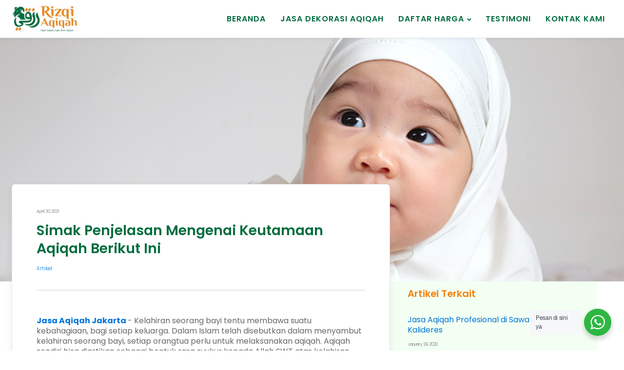

--- FILE ---
content_type: text/html
request_url: https://rizkiaqiqah.com/simak-penjelasan-mengenai-keutamaan-aqiqah-berikut-ini
body_size: 9156
content:
<!DOCTYPE html>
<html lang="en-US" >
<head>
<meta charset="UTF-8">
<meta name="viewport" content="width=device-width, initial-scale=1.0">
<!-- WP_HEAD() START -->
<meta name='robots' content='index, follow, max-image-preview:large, max-snippet:-1, max-video-preview:-1' />

	<!-- This site is optimized with the Yoast SEO plugin v21.3 - https://yoast.com/wordpress/plugins/seo/ -->
	<title>Simak Penjelasan Mengenai Keutamaan Aqiqah Berikut Ini</title>
	<meta name="description" content="Jasa Aqiqah Jakarta - Kelahiran seorang bayi tentu membawa suatu kebahagiaan, bagi setiap keluarga. Baca selengkapnya!" />
	<link rel="canonical" href="https://rizkiaqiqah.com/simak-penjelasan-mengenai-keutamaan-aqiqah-berikut-ini" />
	<meta property="og:locale" content="en_US" />
	<meta property="og:type" content="article" />
	<meta property="og:title" content="Simak Penjelasan Mengenai Keutamaan Aqiqah Berikut Ini" />
	<meta property="og:description" content="Jasa Aqiqah Jakarta - Kelahiran seorang bayi tentu membawa suatu kebahagiaan, bagi setiap keluarga. Baca selengkapnya!" />
	<meta property="og:url" content="https://rizkiaqiqah.com/simak-penjelasan-mengenai-keutamaan-aqiqah-berikut-ini" />
	<meta property="og:site_name" content="Jasa Paket Aqiqah Jakarta Utara, Nasi Box Jakarta Timur Murah | Rizki Aqiqah.com" />
	<meta property="article:published_time" content="2021-04-30T08:31:53+00:00" />
	<meta property="og:image" content="https://rizkiaqiqah.com/wp-content/uploads/2021/04/Simak-Penjelasan-Mengenai-Keutamaan-Aqiqah-Berikut-Ini.jpg" />
	<meta property="og:image:width" content="720" />
	<meta property="og:image:height" content="480" />
	<meta property="og:image:type" content="image/jpeg" />
	<meta name="author" content="rizki aqiqah sukses" />
	<meta name="twitter:card" content="summary_large_image" />
	<meta name="twitter:label1" content="Written by" />
	<meta name="twitter:data1" content="rizki aqiqah sukses" />
	<meta name="twitter:label2" content="Est. reading time" />
	<meta name="twitter:data2" content="3 minutes" />
	<script type="application/ld+json" class="yoast-schema-graph">{"@context":"https://schema.org","@graph":[{"@type":"WebPage","@id":"https://rizkiaqiqah.com/simak-penjelasan-mengenai-keutamaan-aqiqah-berikut-ini","url":"https://rizkiaqiqah.com/simak-penjelasan-mengenai-keutamaan-aqiqah-berikut-ini","name":"Simak Penjelasan Mengenai Keutamaan Aqiqah Berikut Ini","isPartOf":{"@id":"https://rizkiaqiqah.com/#website"},"primaryImageOfPage":{"@id":"https://rizkiaqiqah.com/simak-penjelasan-mengenai-keutamaan-aqiqah-berikut-ini#primaryimage"},"image":{"@id":"https://rizkiaqiqah.com/simak-penjelasan-mengenai-keutamaan-aqiqah-berikut-ini#primaryimage"},"thumbnailUrl":"https://rizkiaqiqah.com/wp-content/uploads/2021/04/Simak-Penjelasan-Mengenai-Keutamaan-Aqiqah-Berikut-Ini.jpg","datePublished":"2021-04-30T08:31:53+00:00","dateModified":"2021-04-30T08:31:53+00:00","author":{"@id":"https://rizkiaqiqah.com/#/schema/person/2a162312ce607aa6905613e96d7aeff0"},"description":"Jasa Aqiqah Jakarta - Kelahiran seorang bayi tentu membawa suatu kebahagiaan, bagi setiap keluarga. Baca selengkapnya!","breadcrumb":{"@id":"https://rizkiaqiqah.com/simak-penjelasan-mengenai-keutamaan-aqiqah-berikut-ini#breadcrumb"},"inLanguage":"en-US","potentialAction":[{"@type":"ReadAction","target":["https://rizkiaqiqah.com/simak-penjelasan-mengenai-keutamaan-aqiqah-berikut-ini"]}]},{"@type":"ImageObject","inLanguage":"en-US","@id":"https://rizkiaqiqah.com/simak-penjelasan-mengenai-keutamaan-aqiqah-berikut-ini#primaryimage","url":"https://rizkiaqiqah.com/wp-content/uploads/2021/04/Simak-Penjelasan-Mengenai-Keutamaan-Aqiqah-Berikut-Ini.jpg","contentUrl":"https://rizkiaqiqah.com/wp-content/uploads/2021/04/Simak-Penjelasan-Mengenai-Keutamaan-Aqiqah-Berikut-Ini.jpg","width":720,"height":480,"caption":"Simak Penjelasan Mengenai Keutamaan Aqiqah Berikut Ini"},{"@type":"BreadcrumbList","@id":"https://rizkiaqiqah.com/simak-penjelasan-mengenai-keutamaan-aqiqah-berikut-ini#breadcrumb","itemListElement":[{"@type":"ListItem","position":1,"name":"Beranda","item":"https://rizkiaqiqah.com/"},{"@type":"ListItem","position":2,"name":"Simak Penjelasan Mengenai Keutamaan Aqiqah Berikut Ini"}]},{"@type":"WebSite","@id":"https://rizkiaqiqah.com/#website","url":"https://rizkiaqiqah.com/","name":"Jasa Paket Aqiqah Jakarta Utara, Nasi Box Jakarta Timur Murah | Rizki Aqiqah.com","description":"","potentialAction":[{"@type":"SearchAction","target":{"@type":"EntryPoint","urlTemplate":"https://rizkiaqiqah.com/?s={search_term_string}"},"query-input":"required name=search_term_string"}],"inLanguage":"en-US"},{"@type":"Person","@id":"https://rizkiaqiqah.com/#/schema/person/2a162312ce607aa6905613e96d7aeff0","name":"rizki aqiqah sukses","image":{"@type":"ImageObject","inLanguage":"en-US","@id":"https://rizkiaqiqah.com/#/schema/person/image/","url":"https://secure.gravatar.com/avatar/66c027cf5e5ca9fce92358c4e22717ee?s=96&d=mm&r=g","contentUrl":"https://secure.gravatar.com/avatar/66c027cf5e5ca9fce92358c4e22717ee?s=96&d=mm&r=g","caption":"rizki aqiqah sukses"}}]}</script>
	<!-- / Yoast SEO plugin. -->


<link rel='stylesheet' id='wp-block-library-css' href='https://rizkiaqiqah.com/wp-includes/css/dist/block-library/style.min.css?ver=6.4.4' type='text/css' media='all' />
<link rel='stylesheet' id='nta-css-popup-css' href='https://rizkiaqiqah.com/wp-content/plugins/whatsapp-for-wordpress/assets/dist/css/style.css?ver=6.4.4' type='text/css' media='all' />
<style id='classic-theme-styles-inline-css' type='text/css'>
/*! This file is auto-generated */
.wp-block-button__link{color:#fff;background-color:#32373c;border-radius:9999px;box-shadow:none;text-decoration:none;padding:calc(.667em + 2px) calc(1.333em + 2px);font-size:1.125em}.wp-block-file__button{background:#32373c;color:#fff;text-decoration:none}
</style>
<style id='global-styles-inline-css' type='text/css'>
body{--wp--preset--color--black: #000000;--wp--preset--color--cyan-bluish-gray: #abb8c3;--wp--preset--color--white: #ffffff;--wp--preset--color--pale-pink: #f78da7;--wp--preset--color--vivid-red: #cf2e2e;--wp--preset--color--luminous-vivid-orange: #ff6900;--wp--preset--color--luminous-vivid-amber: #fcb900;--wp--preset--color--light-green-cyan: #7bdcb5;--wp--preset--color--vivid-green-cyan: #00d084;--wp--preset--color--pale-cyan-blue: #8ed1fc;--wp--preset--color--vivid-cyan-blue: #0693e3;--wp--preset--color--vivid-purple: #9b51e0;--wp--preset--gradient--vivid-cyan-blue-to-vivid-purple: linear-gradient(135deg,rgba(6,147,227,1) 0%,rgb(155,81,224) 100%);--wp--preset--gradient--light-green-cyan-to-vivid-green-cyan: linear-gradient(135deg,rgb(122,220,180) 0%,rgb(0,208,130) 100%);--wp--preset--gradient--luminous-vivid-amber-to-luminous-vivid-orange: linear-gradient(135deg,rgba(252,185,0,1) 0%,rgba(255,105,0,1) 100%);--wp--preset--gradient--luminous-vivid-orange-to-vivid-red: linear-gradient(135deg,rgba(255,105,0,1) 0%,rgb(207,46,46) 100%);--wp--preset--gradient--very-light-gray-to-cyan-bluish-gray: linear-gradient(135deg,rgb(238,238,238) 0%,rgb(169,184,195) 100%);--wp--preset--gradient--cool-to-warm-spectrum: linear-gradient(135deg,rgb(74,234,220) 0%,rgb(151,120,209) 20%,rgb(207,42,186) 40%,rgb(238,44,130) 60%,rgb(251,105,98) 80%,rgb(254,248,76) 100%);--wp--preset--gradient--blush-light-purple: linear-gradient(135deg,rgb(255,206,236) 0%,rgb(152,150,240) 100%);--wp--preset--gradient--blush-bordeaux: linear-gradient(135deg,rgb(254,205,165) 0%,rgb(254,45,45) 50%,rgb(107,0,62) 100%);--wp--preset--gradient--luminous-dusk: linear-gradient(135deg,rgb(255,203,112) 0%,rgb(199,81,192) 50%,rgb(65,88,208) 100%);--wp--preset--gradient--pale-ocean: linear-gradient(135deg,rgb(255,245,203) 0%,rgb(182,227,212) 50%,rgb(51,167,181) 100%);--wp--preset--gradient--electric-grass: linear-gradient(135deg,rgb(202,248,128) 0%,rgb(113,206,126) 100%);--wp--preset--gradient--midnight: linear-gradient(135deg,rgb(2,3,129) 0%,rgb(40,116,252) 100%);--wp--preset--font-size--small: 13px;--wp--preset--font-size--medium: 20px;--wp--preset--font-size--large: 36px;--wp--preset--font-size--x-large: 42px;--wp--preset--spacing--20: 0.44rem;--wp--preset--spacing--30: 0.67rem;--wp--preset--spacing--40: 1rem;--wp--preset--spacing--50: 1.5rem;--wp--preset--spacing--60: 2.25rem;--wp--preset--spacing--70: 3.38rem;--wp--preset--spacing--80: 5.06rem;--wp--preset--shadow--natural: 6px 6px 9px rgba(0, 0, 0, 0.2);--wp--preset--shadow--deep: 12px 12px 50px rgba(0, 0, 0, 0.4);--wp--preset--shadow--sharp: 6px 6px 0px rgba(0, 0, 0, 0.2);--wp--preset--shadow--outlined: 6px 6px 0px -3px rgba(255, 255, 255, 1), 6px 6px rgba(0, 0, 0, 1);--wp--preset--shadow--crisp: 6px 6px 0px rgba(0, 0, 0, 1);}:where(.is-layout-flex){gap: 0.5em;}:where(.is-layout-grid){gap: 0.5em;}body .is-layout-flow > .alignleft{float: left;margin-inline-start: 0;margin-inline-end: 2em;}body .is-layout-flow > .alignright{float: right;margin-inline-start: 2em;margin-inline-end: 0;}body .is-layout-flow > .aligncenter{margin-left: auto !important;margin-right: auto !important;}body .is-layout-constrained > .alignleft{float: left;margin-inline-start: 0;margin-inline-end: 2em;}body .is-layout-constrained > .alignright{float: right;margin-inline-start: 2em;margin-inline-end: 0;}body .is-layout-constrained > .aligncenter{margin-left: auto !important;margin-right: auto !important;}body .is-layout-constrained > :where(:not(.alignleft):not(.alignright):not(.alignfull)){max-width: var(--wp--style--global--content-size);margin-left: auto !important;margin-right: auto !important;}body .is-layout-constrained > .alignwide{max-width: var(--wp--style--global--wide-size);}body .is-layout-flex{display: flex;}body .is-layout-flex{flex-wrap: wrap;align-items: center;}body .is-layout-flex > *{margin: 0;}body .is-layout-grid{display: grid;}body .is-layout-grid > *{margin: 0;}:where(.wp-block-columns.is-layout-flex){gap: 2em;}:where(.wp-block-columns.is-layout-grid){gap: 2em;}:where(.wp-block-post-template.is-layout-flex){gap: 1.25em;}:where(.wp-block-post-template.is-layout-grid){gap: 1.25em;}.has-black-color{color: var(--wp--preset--color--black) !important;}.has-cyan-bluish-gray-color{color: var(--wp--preset--color--cyan-bluish-gray) !important;}.has-white-color{color: var(--wp--preset--color--white) !important;}.has-pale-pink-color{color: var(--wp--preset--color--pale-pink) !important;}.has-vivid-red-color{color: var(--wp--preset--color--vivid-red) !important;}.has-luminous-vivid-orange-color{color: var(--wp--preset--color--luminous-vivid-orange) !important;}.has-luminous-vivid-amber-color{color: var(--wp--preset--color--luminous-vivid-amber) !important;}.has-light-green-cyan-color{color: var(--wp--preset--color--light-green-cyan) !important;}.has-vivid-green-cyan-color{color: var(--wp--preset--color--vivid-green-cyan) !important;}.has-pale-cyan-blue-color{color: var(--wp--preset--color--pale-cyan-blue) !important;}.has-vivid-cyan-blue-color{color: var(--wp--preset--color--vivid-cyan-blue) !important;}.has-vivid-purple-color{color: var(--wp--preset--color--vivid-purple) !important;}.has-black-background-color{background-color: var(--wp--preset--color--black) !important;}.has-cyan-bluish-gray-background-color{background-color: var(--wp--preset--color--cyan-bluish-gray) !important;}.has-white-background-color{background-color: var(--wp--preset--color--white) !important;}.has-pale-pink-background-color{background-color: var(--wp--preset--color--pale-pink) !important;}.has-vivid-red-background-color{background-color: var(--wp--preset--color--vivid-red) !important;}.has-luminous-vivid-orange-background-color{background-color: var(--wp--preset--color--luminous-vivid-orange) !important;}.has-luminous-vivid-amber-background-color{background-color: var(--wp--preset--color--luminous-vivid-amber) !important;}.has-light-green-cyan-background-color{background-color: var(--wp--preset--color--light-green-cyan) !important;}.has-vivid-green-cyan-background-color{background-color: var(--wp--preset--color--vivid-green-cyan) !important;}.has-pale-cyan-blue-background-color{background-color: var(--wp--preset--color--pale-cyan-blue) !important;}.has-vivid-cyan-blue-background-color{background-color: var(--wp--preset--color--vivid-cyan-blue) !important;}.has-vivid-purple-background-color{background-color: var(--wp--preset--color--vivid-purple) !important;}.has-black-border-color{border-color: var(--wp--preset--color--black) !important;}.has-cyan-bluish-gray-border-color{border-color: var(--wp--preset--color--cyan-bluish-gray) !important;}.has-white-border-color{border-color: var(--wp--preset--color--white) !important;}.has-pale-pink-border-color{border-color: var(--wp--preset--color--pale-pink) !important;}.has-vivid-red-border-color{border-color: var(--wp--preset--color--vivid-red) !important;}.has-luminous-vivid-orange-border-color{border-color: var(--wp--preset--color--luminous-vivid-orange) !important;}.has-luminous-vivid-amber-border-color{border-color: var(--wp--preset--color--luminous-vivid-amber) !important;}.has-light-green-cyan-border-color{border-color: var(--wp--preset--color--light-green-cyan) !important;}.has-vivid-green-cyan-border-color{border-color: var(--wp--preset--color--vivid-green-cyan) !important;}.has-pale-cyan-blue-border-color{border-color: var(--wp--preset--color--pale-cyan-blue) !important;}.has-vivid-cyan-blue-border-color{border-color: var(--wp--preset--color--vivid-cyan-blue) !important;}.has-vivid-purple-border-color{border-color: var(--wp--preset--color--vivid-purple) !important;}.has-vivid-cyan-blue-to-vivid-purple-gradient-background{background: var(--wp--preset--gradient--vivid-cyan-blue-to-vivid-purple) !important;}.has-light-green-cyan-to-vivid-green-cyan-gradient-background{background: var(--wp--preset--gradient--light-green-cyan-to-vivid-green-cyan) !important;}.has-luminous-vivid-amber-to-luminous-vivid-orange-gradient-background{background: var(--wp--preset--gradient--luminous-vivid-amber-to-luminous-vivid-orange) !important;}.has-luminous-vivid-orange-to-vivid-red-gradient-background{background: var(--wp--preset--gradient--luminous-vivid-orange-to-vivid-red) !important;}.has-very-light-gray-to-cyan-bluish-gray-gradient-background{background: var(--wp--preset--gradient--very-light-gray-to-cyan-bluish-gray) !important;}.has-cool-to-warm-spectrum-gradient-background{background: var(--wp--preset--gradient--cool-to-warm-spectrum) !important;}.has-blush-light-purple-gradient-background{background: var(--wp--preset--gradient--blush-light-purple) !important;}.has-blush-bordeaux-gradient-background{background: var(--wp--preset--gradient--blush-bordeaux) !important;}.has-luminous-dusk-gradient-background{background: var(--wp--preset--gradient--luminous-dusk) !important;}.has-pale-ocean-gradient-background{background: var(--wp--preset--gradient--pale-ocean) !important;}.has-electric-grass-gradient-background{background: var(--wp--preset--gradient--electric-grass) !important;}.has-midnight-gradient-background{background: var(--wp--preset--gradient--midnight) !important;}.has-small-font-size{font-size: var(--wp--preset--font-size--small) !important;}.has-medium-font-size{font-size: var(--wp--preset--font-size--medium) !important;}.has-large-font-size{font-size: var(--wp--preset--font-size--large) !important;}.has-x-large-font-size{font-size: var(--wp--preset--font-size--x-large) !important;}
.wp-block-navigation a:where(:not(.wp-element-button)){color: inherit;}
:where(.wp-block-post-template.is-layout-flex){gap: 1.25em;}:where(.wp-block-post-template.is-layout-grid){gap: 1.25em;}
:where(.wp-block-columns.is-layout-flex){gap: 2em;}:where(.wp-block-columns.is-layout-grid){gap: 2em;}
.wp-block-pullquote{font-size: 1.5em;line-height: 1.6;}
</style>
<link rel='stylesheet' id='oxygen-css' href='https://rizkiaqiqah.com/wp-content/plugins/oxygen/component-framework/oxygen.css?ver=4.7' type='text/css' media='all' />
<link rel='stylesheet' id='core-sss-css' href='https://rizkiaqiqah.com/wp-content/plugins/oxy-ninja/public/css/core-sss.min.css?ver=3.4.3' type='text/css' media='all' />
<link rel='stylesheet' id='splide-css' href='https://rizkiaqiqah.com/wp-content/plugins/oxy-ninja/public/css/splide.min.css?ver=2.4.20' type='text/css' media='all' />
<script type="text/javascript" src="https://rizkiaqiqah.com/wp-includes/js/jquery/jquery.min.js?ver=3.7.1" id="jquery-core-js"></script>
<script type="text/javascript" src="https://rizkiaqiqah.com/wp-content/plugins/oxy-ninja/public/js/splide/splide.min.js?ver=2.4.20" id="splide-js"></script>
<script type="text/javascript" src="https://rizkiaqiqah.com/wp-content/plugins/oxy-ninja/public/js/splide/splide-extension-autoscroll.js?ver=0.1.0" id="splide-autoscroll-js"></script>
<link rel="https://api.w.org/" href="https://rizkiaqiqah.com/wp-json/" /><link rel="alternate" type="application/json" href="https://rizkiaqiqah.com/wp-json/wp/v2/posts/496" /><link rel="EditURI" type="application/rsd+xml" title="RSD" href="https://rizkiaqiqah.com/xmlrpc.php?rsd" />
<meta name="generator" content="WordPress 6.4.4" />
<link rel='shortlink' href='https://rizkiaqiqah.com/?p=496' />
<link rel="alternate" type="application/json+oembed" href="https://rizkiaqiqah.com/wp-json/oembed/1.0/embed?url=https%3A%2F%2Frizkiaqiqah.com%2Fsimak-penjelasan-mengenai-keutamaan-aqiqah-berikut-ini" />
<link rel="alternate" type="text/xml+oembed" href="https://rizkiaqiqah.com/wp-json/oembed/1.0/embed?url=https%3A%2F%2Frizkiaqiqah.com%2Fsimak-penjelasan-mengenai-keutamaan-aqiqah-berikut-ini&#038;format=xml" />
<meta name="cdp-version" content="1.4.3" /><!-- Google Tag Manager -->
<script>(function(w,d,s,l,i){w[l]=w[l]||[];w[l].push({'gtm.start':
new Date().getTime(),event:'gtm.js'});var f=d.getElementsByTagName(s)[0],
j=d.createElement(s),dl=l!='dataLayer'?'&l='+l:'';j.async=true;j.src=
'https://www.googletagmanager.com/gtm.js?id='+i+dl;f.parentNode.insertBefore(j,f);
})(window,document,'script','dataLayer','GTM-WHVK44W6');</script>
<!-- End Google Tag Manager --><link id="MA_CustomFonts" itemprop="stylesheet" href="https://rizkiaqiqah.com/wp-content/uploads/fonts/ma_customfonts.css?131649a2" rel="stylesheet" type="text/css" /><link rel='stylesheet' id='oxygen-cache-464-css' href='//rizkiaqiqah.com/wp-content/uploads/oxygen/css/464.css?cache=1712636186&#038;ver=6.4.4' type='text/css' media='all' />
<link rel='stylesheet' id='oxygen-cache-461-css' href='//rizkiaqiqah.com/wp-content/uploads/oxygen/css/461.css?cache=1698241631&#038;ver=6.4.4' type='text/css' media='all' />
<link rel='stylesheet' id='oxygen-universal-styles-css' href='//rizkiaqiqah.com/wp-content/uploads/oxygen/css/universal.css?cache=1712656588&#038;ver=6.4.4' type='text/css' media='all' />
<!-- END OF WP_HEAD() -->
</head>
<body class="post-template-default single single-post postid-496 single-format-standard  wp-embed-responsive oxygen-body" >

<!-- Google Tag Manager (noscript) -->
<noscript><iframe src="https://www.googletagmanager.com/ns.html?id=GTM-WHVK44W6"
height="0" width="0" style="display:none;visibility:hidden"></iframe></noscript>
<!-- End Google Tag Manager (noscript) -->


						<header id="_header-27-2" class="oxy-header-wrapper oxy-overlay-header oxy-header" ><div id="_header_row-28-2" class="oxy-header-row" ><div class="oxy-header-container"><div id="_header_left-29-2" class="oxy-header-left" ><a id="link-30-2" class="ct-link " href="/" target="_self"  ><img  id="image-31-2" alt="" src="https://rizkiaqiqah.com/wp-content/uploads/2021/04/rizkiaqiqah.jpg" class="ct-image"/></a></div><div id="_header_center-32-2" class="oxy-header-center" ></div><div id="_header_right-33-2" class="oxy-header-right" ><div id="div_block-34-2" class="ct-div-block" ><nav id="_nav_menu-41-2" class="oxy-nav-menu  oxy-nav-menu-dropdowns oxy-nav-menu-dropdown-arrow" ><div class='oxy-menu-toggle'><div class='oxy-nav-menu-hamburger-wrap'><div class='oxy-nav-menu-hamburger'><div class='oxy-nav-menu-hamburger-line'></div><div class='oxy-nav-menu-hamburger-line'></div><div class='oxy-nav-menu-hamburger-line'></div></div></div></div><div class="menu-menu-utama-aqiqah-container"><ul id="menu-menu-utama-aqiqah" class="oxy-nav-menu-list"><li id="menu-item-483" class="menu-item menu-item-type-post_type menu-item-object-page menu-item-home menu-item-483"><a href="https://rizkiaqiqah.com/">Beranda</a></li>
<li id="menu-item-1518" class="menu-item menu-item-type-post_type menu-item-object-page menu-item-1518"><a href="https://rizkiaqiqah.com/jasa-dekorasi-aqiqah">Jasa Dekorasi Aqiqah</a></li>
<li id="menu-item-485" class="menu-item menu-item-type-post_type menu-item-object-page menu-item-has-children menu-item-485"><a href="https://rizkiaqiqah.com/daftar-harga">Daftar Harga</a>
<ul class="sub-menu">
	<li id="menu-item-487" class="menu-item menu-item-type-post_type menu-item-object-page menu-item-487"><a href="https://rizkiaqiqah.com/daftar-harga-paket-aqiqah">Paket Aqiqah</a></li>
	<li id="menu-item-486" class="menu-item menu-item-type-post_type menu-item-object-page menu-item-486"><a href="https://rizkiaqiqah.com/daftar-harga-catering-nasi-box">Catering Nasi Box</a></li>
</ul>
</li>
<li id="menu-item-1520" class="menu-item menu-item-type-post_type menu-item-object-page menu-item-1520"><a href="https://rizkiaqiqah.com/testimoni">Testimoni</a></li>
<li id="menu-item-488" class="menu-item menu-item-type-post_type menu-item-object-page menu-item-488"><a href="https://rizkiaqiqah.com/kontak-kami">Kontak Kami</a></li>
</ul></div></nav></div></div></div></div></header>
		<section id="section-391-88" class=" ct-section" style="background-image:url(https://rizkiaqiqah.com/wp-content/uploads/2021/04/Simak-Penjelasan-Mengenai-Keutamaan-Aqiqah-Berikut-Ini.jpg);background-size: cover;" ><div class="ct-section-inner-wrap"></div></section><section id="section-392-88" class=" ct-section bg-001" ><div class="ct-section-inner-wrap"><div id="div_block-393-88" class="ct-div-block c-columns-2-1 c-columns-l-1 c-columns-gap-l c-margin-bottom-l owl-spacing--s" ><div id="div_block-394-88" class="ct-div-block c-card-light" ><div id="div_block-395-88" class="ct-div-block c-padding-xl" ><div id="text_block-396-88" class="ct-text-block c-text-s c-text-dark c-margin-bottom-s" ><span id="span-397-88" class="ct-span" >April 30, 2021</span></div><h1 id="headline-398-88" class="ct-headline c-h2 c-heading-dark c-margin-bottom-s"><span id="span-399-88" class="ct-span" >Simak Penjelasan Mengenai Keutamaan Aqiqah Berikut Ini</span></h1><div id="text_block-400-88" class="ct-text-block c-text-m c-text-accent" ><span id="span-401-88" class="ct-span" ><a href="https://rizkiaqiqah.com/category/artikel" rel="tag">Artikel</a></span></div><div id="div_block-402-88" class="ct-div-block c-divider-full-dark" ></div><div id="text_block-405-88" class="ct-text-block c-margin-bottom-m c-text-dark" ><span id="span-406-88" class="ct-span oxy-stock-content-styles" ><p><strong><a href="https://rizkiaqiqah.com/">Jasa Aqiqah Jakarta</a> </strong>- Kelahiran seorang bayi tentu membawa suatu kebahagiaan, bagi setiap keluarga. Dalam Islam telah disebutkan dalam menyambut kelahiran seorang bayi, setiap orangtua perlu untuk melaksanakan aqiqah. Aqiqah sendiri bisa diartikan sebagai bentuk rasa syukur kepada Allah SWT atas kelahiran bayi tersebut. Rasa syukur atas kelahiran bayi tersebut diwujudkan dengan memotong atau menyembelih kambing dan dibagikan kepada saudara, tetangga, dan mereka yang membutuhkan. Untuk mengetahui lebih baik lagi mengenai aqiqah, simak penjelasannya berikut ini.</p>
<p>Aqiqah seringkali diidentikan seperti pemotongan hewan qurban ketika Idul Adha. Namun perlu untuk diketahui dengan baik, bahwa niat dan tata cara pelaksanaan aqiqah berbeda dengan pelaksanaan qurban. Secara bahasa, aqiqah memiliki sebuah arti memotong. Sedangkan untuk definisinya sendiri aqiqah yaitu nama rambut bayi yang baru dilahirkan. Menurut istilah, aqiqah berarti sebuah proses kegiatan menyembelih hewan ternak pada hari ketujuh setelah kelahiran bayi. Berdasarkan pada tafsir sebagian besar ulama, aqiqah hukumnya adalah sunnah muakad sehingga menjadi ibadah yang penting dan diutamakan.</p>
<p>Setiap orangtua yang mampu, dianjurkan sangat dianjurkan untuk melakukan aqiqah untuk menyambut kelahiran seorang bayi. Bahkan di jaman modern sekarang ini, jasa aqiqah Jakarta menjadi pilihan tepat dalam menyelenggarakan aqiqah. Aqiqah untuk menyambut kelahiran bayi serta sebagai wujud rasa syukur, bisa dilaksanakan dengan menyembelih hewan qurban berupa kambing. Jumlah hewan yang disembelih juga berbeda. ini tergantung dengan jenis kelamin anak atau bayi yang baru lahir. Jika laki-laki maka harus mengorbankan 2 kambing, sedang untuk perempuan hanya 1 kambing.</p>
<p>Jika dalam suatu keluarga ada kelahiran seorang bayi, dan mereka mampu untuk melaksanakan aqiqah, maka disunahkan untuk melaksanakannya pada hari ketujuh kelahiran bayi. Hal tersebut sesuai dengan hadits yang menyatakan bahwa setiap anak yang dilahirkan tergadai dengan aqiqahnya. Sehingga orang tua perlu untuk menyembelih hewan aqiqah pada hari ke tujuh, kemudian dicukurlah rambut anaknya, dan juga diberi nama. Apabila orangtua tidak bisa melaksanakannya pada hari ketujuh, masih bisa dilaksanakan pada hari ke empat belas ataupun pada hari ke dua puluh satu.</p>
<p><strong><em>Baca Juga: <a href="https://rizkiaqiqah.com/mudahnya-aqiqah-dengan-jasa-aqiqah-jakarta-yang-menguntungkan">Mudahnya Aqiqah dengan Jasa Aqiqah Jakarta yang Menguntungkan</a></em></strong></p>
<p>Dalam aqiqah, hewan ternak yang biasa digunakan adalah hewan ternak berupa kambing atau domba. Hewan yang dipilih untuk aqiqah tidak boleh sembarangan dipilih, karena harus sesuai dengan syarat yang telah ditetapkan. Syarat hewan qurban yang digunakan untuk aqiqah, meliputi:</p>
<ul>
<li>Jika menggunakan kambing maka kambing yang dipilih harus sempurna dan berusia satu tahun atau yang mulai masuk dua tahun.</li>
<li>Jika hewan yang digunakan untuk aqiqah adalah domba, maka bisa dikatakan sempurna jika sudah berusia enam bulan dan masuk bulan ketujuh.</li>
<li>Diantara hewan-hewan untuk aqiqah tersebut, tidak ada anggota badan hewan yang cacat atau memiliki penyakit.</li>
<li>Setelah hewan untuk aqiqah disembelih, dagingnya tidak boleh diperjual belikan.</li>
</ul>
<p>Hikmah yang bisa didapatkan pada saat melaksanakan acara aqiqah pada kelahiran anak adalah merupakan bentuk taqarrub. Ini adalah pendekatan diri kepada Allah SWT yang mana bisa diartikan sebagai wujud rasa syukur atas karunia dan anugerah-Nya. Aqiqah yang dilaksanakan juga dianggap sebagai sarana untuk membagikan rasa bahagia dan syukur. Yang mana telah didapatkan oleh orangtua dan keluarga bayi yang lahir tersebut dalam melaksanakan syari’at Islam.</p>
<p>Dan untuk keperluan aqiqah si kecil kesayangan Anda, Anda bisa mempercayakannya kepada Rizki Aqiqah. Rizki Aqiqah adalah penyedia jasa paket aqiqah yang memiliki spesialisasi di bidang aqiqah. Mereka menyediakan kambing yang sehat dan berkualitas serta memenuhi syarat sah aqiqah, selain itu Anda juga bisa langsung memilih kambing tersebut sesuai dengan selera Anda.</p>
<p>Lalu mereka juga memiliki tim pemotongan kambing yang profesional dan berpengalaman sehingga Anda bisa mempercayakan pemotongan kambing tersebut kepada mereka. Meskipun Anda juga dapat melakukan pemotongan sendiri kambing aqiqah yang Anda pesan ini. Tidak hanya itu, Rizki Aqiqah juga siap menyalurkan hasil aqiqah tersebut ke panti asuhan atau yayasan serta masjid yang membutuhkan. Tunggu apa lagi, hubungi <a href="https://api.whatsapp.com/send?phone=6281386608329&amp;text=Assalamu%27alaikum%20mau%20tanya%20paket%20aqiqah%20di%20Rizki%20Aqiqah%3F..."><strong>kontak person</strong></a> jasa aqiqah Jakarta terbaik ini sekarang juga!</p>
</span></div></div></div><div id="div_block-424-88" class="ct-div-block" ><h4 id="headline-425-88" class="ct-headline c-heading-dark c-h4 c-margin-bottom-m">Artikel Terkait</h4><div id="_dynamic_list-426-88" class="oxy-dynamic-list"><div id="div_block-427-88-1" class="ct-div-block c-margin-bottom-m" data-id="div_block-427-88"><div id="div_block-428-88-1" class="ct-div-block c-shadow c-rounded" style="background-image:url(https://rizkiaqiqah.com/wp-content/uploads/2022/01/Jasa-Aqiqah-Profesional-di-Sawangan-dan-Kalideres-1-300x283.jpg);background-size: cover;" data-id="div_block-428-88"></div><div id="div_block-429-88-1" class="ct-div-block" data-id="div_block-429-88"><div id="text_block-430-88-1" class="ct-text-block c-margin-bottom-s" data-id="text_block-430-88"><span id="span-431-88-1" class="ct-span artikel-rel-title" data-id="span-431-88"><a href="https://rizkiaqiqah.com/jasa-aqiqah-profesional-di-sawangan-dan-kalideres">Jasa Aqiqah Profesional di Sawangan dan Kalideres</a></span></div><div id="text_block-432-88-1" class="ct-text-block c-text-s c-text-dark" data-id="text_block-432-88"><span id="span-433-88-1" class="ct-span" data-id="span-433-88">January 29, 2022</span></div></div></div><div id="div_block-427-88-2" class="ct-div-block c-margin-bottom-m" data-id="div_block-427-88"><div id="div_block-428-88-2" class="ct-div-block c-shadow c-rounded" style="background-image:url(https://rizkiaqiqah.com/wp-content/uploads/2022/01/Paket-Jasa-Aqiqah-Amanah-di-Pancoran-Mas-dan-Lebak-Bulus-300x300.jpg);background-size: cover;" data-id="div_block-428-88"></div><div id="div_block-429-88-2" class="ct-div-block" data-id="div_block-429-88"><div id="text_block-430-88-2" class="ct-text-block c-margin-bottom-s" data-id="text_block-430-88"><span id="span-431-88-2" class="ct-span artikel-rel-title" data-id="span-431-88"><a href="https://rizkiaqiqah.com/paket-jasa-aqiqah-amanah-di-pancoran-mas-dan-lebak-bulus">Paket Jasa Aqiqah Amanah di Pancoran Mas dan Lebak Bulus</a></span></div><div id="text_block-432-88-2" class="ct-text-block c-text-s c-text-dark" data-id="text_block-432-88"><span id="span-433-88-2" class="ct-span" data-id="span-433-88">January 29, 2022</span></div></div></div><div id="div_block-427-88-3" class="ct-div-block c-margin-bottom-m" data-id="div_block-427-88"><div id="div_block-428-88-3" class="ct-div-block c-shadow c-rounded" style="background-image:url(https://rizkiaqiqah.com/wp-content/uploads/2022/01/Paket-Jasa-Aqiqah-Murah-di-Cipayung-dan-Jakarta-Utara-300x225.jpg);background-size: cover;" data-id="div_block-428-88"></div><div id="div_block-429-88-3" class="ct-div-block" data-id="div_block-429-88"><div id="text_block-430-88-3" class="ct-text-block c-margin-bottom-s" data-id="text_block-430-88"><span id="span-431-88-3" class="ct-span artikel-rel-title" data-id="span-431-88"><a href="https://rizkiaqiqah.com/paket-jasa-aqiqah-murah-di-cipayung-dan-jakarta-utara">Paket Jasa Aqiqah Murah di Cipayung dan Jakarta Utara</a></span></div><div id="text_block-432-88-3" class="ct-text-block c-text-s c-text-dark" data-id="text_block-432-88"><span id="span-433-88-3" class="ct-span" data-id="span-433-88">January 28, 2022</span></div></div></div><div id="div_block-427-88-4" class="ct-div-block c-margin-bottom-m" data-id="div_block-427-88"><div id="div_block-428-88-4" class="ct-div-block c-shadow c-rounded" style="background-image:url(https://rizkiaqiqah.com/wp-content/uploads/2022/01/Jasa-Aqiqah-Terbaik-di-Limo-dan-Jakarta-Selatan-300x300.jpg);background-size: cover;" data-id="div_block-428-88"></div><div id="div_block-429-88-4" class="ct-div-block" data-id="div_block-429-88"><div id="text_block-430-88-4" class="ct-text-block c-margin-bottom-s" data-id="text_block-430-88"><span id="span-431-88-4" class="ct-span artikel-rel-title" data-id="span-431-88"><a href="https://rizkiaqiqah.com/jasa-aqiqah-terbaik-di-limo-dan-jakarta-selatan">Jasa Aqiqah Terbaik di Limo dan Jakarta Selatan</a></span></div><div id="text_block-432-88-4" class="ct-text-block c-text-s c-text-dark" data-id="text_block-432-88"><span id="span-433-88-4" class="ct-span" data-id="span-433-88">January 28, 2022</span></div></div></div><div id="div_block-427-88-5" class="ct-div-block c-margin-bottom-m" data-id="div_block-427-88"><div id="div_block-428-88-5" class="ct-div-block c-shadow c-rounded" style="background-image:url(https://rizkiaqiqah.com/wp-content/uploads/2022/01/Jasa-Aqiqah-Profesional-di-Cinere-dan-Jakarta-Barat-221x300.jpg);background-size: cover;" data-id="div_block-428-88"></div><div id="div_block-429-88-5" class="ct-div-block" data-id="div_block-429-88"><div id="text_block-430-88-5" class="ct-text-block c-margin-bottom-s" data-id="text_block-430-88"><span id="span-431-88-5" class="ct-span artikel-rel-title" data-id="span-431-88"><a href="https://rizkiaqiqah.com/jasa-aqiqah-profesional-di-cinere-dan-jakarta-barat">Jasa Aqiqah Profesional di Cinere dan Jakarta Barat</a></span></div><div id="text_block-432-88-5" class="ct-text-block c-text-s c-text-dark" data-id="text_block-432-88"><span id="span-433-88-5" class="ct-span" data-id="span-433-88">January 27, 2022</span></div></div></div>                    
                                            
                                        
                    </div>
</div></div></div></section><section id="section-129-2" class=" ct-section" ><div class="ct-section-inner-wrap"><a id="link-226-464" class="ct-link" href="https://api.whatsapp.com/send?phone=6281386608329&#038;text=Assalamu%27alaikum%20mau%20tanya%20paket%20aqiqah%20di%20Rizki%20Aqiqah%3F..." target="_blank"  ><img  id="image-131-2" alt="" src="https://rizkiaqiqah.com/wp-content/uploads/2019/04/footer.jpg" class="ct-image"/></a></div></section><section id="section-57-2" class=" ct-section " ><div class="ct-section-inner-wrap"><div id="text_block-64-2" class="ct-text-block" ><a id="span-212-2" class="ct-link-text" href="http://" target="_self"  ></a>&nbsp;Produksi ©  2024 Rizki Aqiqah, Aqiqah Terlaris &amp; di Percaya Ribuan Orang di Jabodetabek<br></div></div></section>	<!-- WP_FOOTER -->
<div id="wa"></div>
		<script type="text/javascript">
			jQuery(document).ready(function() {
				jQuery('body').on('click', '.oxy-menu-toggle', function() {
					jQuery(this).parent('.oxy-nav-menu').toggleClass('oxy-nav-menu-open');
					jQuery('body').toggleClass('oxy-nav-menu-prevent-overflow');
					jQuery('html').toggleClass('oxy-nav-menu-prevent-overflow');
				});
				var selector = '.oxy-nav-menu-open .menu-item a[href*="#"]';
				jQuery('body').on('click', selector, function(){
					jQuery('.oxy-nav-menu-open').removeClass('oxy-nav-menu-open');
					jQuery('body').removeClass('oxy-nav-menu-prevent-overflow');
					jQuery('html').removeClass('oxy-nav-menu-prevent-overflow');
					jQuery(this).click();
				});
			});
		</script>

	<script type="text/javascript" src="https://rizkiaqiqah.com/wp-content/plugins/whatsapp-for-wordpress/assets/dist/js/njt-whatsapp.js?ver=3.4.3" id="nta-wa-libs-js"></script>
<script type="text/javascript" id="nta-js-global-js-extra">
/* <![CDATA[ */
var njt_wa_global = {"ajax_url":"https:\/\/rizkiaqiqah.com\/wp-admin\/admin-ajax.php","nonce":"d54cf92bc7","defaultAvatarSVG":"<svg width=\"48px\" height=\"48px\" class=\"nta-whatsapp-default-avatar\" version=\"1.1\" id=\"Layer_1\" xmlns=\"http:\/\/www.w3.org\/2000\/svg\" xmlns:xlink=\"http:\/\/www.w3.org\/1999\/xlink\" x=\"0px\" y=\"0px\"\n            viewBox=\"0 0 512 512\" style=\"enable-background:new 0 0 512 512;\" xml:space=\"preserve\">\n            <path style=\"fill:#EDEDED;\" d=\"M0,512l35.31-128C12.359,344.276,0,300.138,0,254.234C0,114.759,114.759,0,255.117,0\n            S512,114.759,512,254.234S395.476,512,255.117,512c-44.138,0-86.51-14.124-124.469-35.31L0,512z\"\/>\n            <path style=\"fill:#55CD6C;\" d=\"M137.71,430.786l7.945,4.414c32.662,20.303,70.621,32.662,110.345,32.662\n            c115.641,0,211.862-96.221,211.862-213.628S371.641,44.138,255.117,44.138S44.138,137.71,44.138,254.234\n            c0,40.607,11.476,80.331,32.662,113.876l5.297,7.945l-20.303,74.152L137.71,430.786z\"\/>\n            <path style=\"fill:#FEFEFE;\" d=\"M187.145,135.945l-16.772-0.883c-5.297,0-10.593,1.766-14.124,5.297\n            c-7.945,7.062-21.186,20.303-24.717,37.959c-6.179,26.483,3.531,58.262,26.483,90.041s67.09,82.979,144.772,105.048\n            c24.717,7.062,44.138,2.648,60.028-7.062c12.359-7.945,20.303-20.303,22.952-33.545l2.648-12.359\n            c0.883-3.531-0.883-7.945-4.414-9.71l-55.614-25.6c-3.531-1.766-7.945-0.883-10.593,2.648l-22.069,28.248\n            c-1.766,1.766-4.414,2.648-7.062,1.766c-15.007-5.297-65.324-26.483-92.69-79.448c-0.883-2.648-0.883-5.297,0.883-7.062\n            l21.186-23.834c1.766-2.648,2.648-6.179,1.766-8.828l-25.6-57.379C193.324,138.593,190.676,135.945,187.145,135.945\"\/>\n        <\/svg>","defaultAvatarUrl":"https:\/\/rizkiaqiqah.com\/wp-content\/plugins\/whatsapp-for-wordpress\/assets\/img\/whatsapp_logo.svg","timezone":"Asia\/Jakarta","i18n":{"online":"Online","offline":"Offline"},"urlSettings":{"onDesktop":"api","onMobile":"api","openInNewTab":"ON"}};
/* ]]> */
</script>
<script type="text/javascript" src="https://rizkiaqiqah.com/wp-content/plugins/whatsapp-for-wordpress/assets/js/whatsapp-button.js?ver=3.4.3" id="nta-js-global-js"></script>
<script type="text/javascript" id="nta-js-popup-js-extra">
/* <![CDATA[ */
var njt_wa = {"gdprStatus":"","accounts":[{"accountId":1494,"accountName":"Ustadz. Dani","avatar":"","number":"+6281386608329","title":"CS Rizki Aqiqah","predefinedText":"Assalamu'alaikum, Saya mau order Jasa Aqiqah mohon infonya\u00a0ya\u00a0...","willBeBackText":"I will be back in [njwa_time_work]","dayOffsText":"I will be back soon","isAlwaysAvailable":"ON","daysOfWeekWorking":{"sunday":{"isWorkingOnDay":"OFF","workHours":[{"startTime":"08:00","endTime":"17:30"}]},"monday":{"isWorkingOnDay":"OFF","workHours":[{"startTime":"08:00","endTime":"17:30"}]},"tuesday":{"isWorkingOnDay":"OFF","workHours":[{"startTime":"08:00","endTime":"17:30"}]},"wednesday":{"isWorkingOnDay":"OFF","workHours":[{"startTime":"08:00","endTime":"17:30"}]},"thursday":{"isWorkingOnDay":"OFF","workHours":[{"startTime":"08:00","endTime":"17:30"}]},"friday":{"isWorkingOnDay":"OFF","workHours":[{"startTime":"08:00","endTime":"17:30"}]},"saturday":{"isWorkingOnDay":"OFF","workHours":[{"startTime":"08:00","endTime":"17:30"}]}}}],"options":{"display":{"displayCondition":"showAllPage","displayPostCondition":"showAllPost","includePages":["1510"],"excludePages":["390"],"includePosts":[],"excludePosts":[],"showOnDesktop":"ON","showOnMobile":"ON","time_symbols":"h:m"},"styles":{"title":"Customer Service Kami Siap Membantu Anda","responseText":"CS akan membalas chat kamu secepat mungkin","description":"","backgroundColor":"#2db742","textColor":"#fff","scrollHeight":"410","isShowScroll":"OFF","isShowResponseText":"OFF","isShowPoweredBy":"OFF","btnLabel":"Pesan di sini ya","btnLabelWidth":"104","btnPosition":"right","btnLeftDistance":"30","btnRightDistance":"26","btnBottomDistance":"30","isShowBtnLabel":"ON","isShowGDPR":"OFF","gdprContent":"Please accept our <a href=\"https:\/\/ninjateam.org\/privacy-policy\/\">privacy policy<\/a> first to start a conversation.","widgetType":"expandable"},"analytics":{"enabledGoogle":"OFF","enabledFacebook":"OFF","enabledGoogleGA4":"OFF"}}};
/* ]]> */
</script>
<script type="text/javascript" src="https://rizkiaqiqah.com/wp-content/plugins/whatsapp-for-wordpress/assets/js/whatsapp-popup.js?ver=6.4.4" id="nta-js-popup-js"></script>
<script type="text/javascript" id="ct-footer-js"></script><!-- /WP_FOOTER --> 
</body>
</html><!-- WP Fastest Cache file was created in 0.30822491645813 seconds, on 11-04-24 16:55:53 -->

--- FILE ---
content_type: text/css
request_url: https://rizkiaqiqah.com/wp-content/uploads/fonts/ma_customfonts.css?131649a2
body_size: 1645
content:
@font-face {	font-family: 'Open Sans';	font-style: italic;	font-weight: 300;	src: url('https://rizkiaqiqah.com/wp-content/uploads/fonts/open-sans/full/OpenSans-300-italic.woff') format('woff');	font-display: auto;}/* cyrillic-ext */@font-face {	font-family: 'Open Sans';	font-style: italic;	font-weight: 300;	src: url('https://rizkiaqiqah.com/wp-content/uploads/fonts/open-sans/cyrillic-ext/OpenSans-300-italic.woff2') format('woff2');	unicode-range: U+0460-052F, U+1C80-1C88, U+20B4, U+2DE0-2DFF, U+A640-A69F, U+FE2E-FE2F;	font-display: auto;}/* cyrillic */@font-face {	font-family: 'Open Sans';	font-style: italic;	font-weight: 300;	src: url('https://rizkiaqiqah.com/wp-content/uploads/fonts/open-sans/cyrillic/OpenSans-300-italic.woff2') format('woff2');	unicode-range: U+0400-045F, U+0490-0491, U+04B0-04B1, U+2116;	font-display: auto;}/* greek-ext */@font-face {	font-family: 'Open Sans';	font-style: italic;	font-weight: 300;	src: url('https://rizkiaqiqah.com/wp-content/uploads/fonts/open-sans/greek-ext/OpenSans-300-italic.woff2') format('woff2');	unicode-range: U+1F00-1FFF;	font-display: auto;}/* greek */@font-face {	font-family: 'Open Sans';	font-style: italic;	font-weight: 300;	src: url('https://rizkiaqiqah.com/wp-content/uploads/fonts/open-sans/greek/OpenSans-300-italic.woff2') format('woff2');	unicode-range: U+0370-03FF;	font-display: auto;}/* vietnamese */@font-face {	font-family: 'Open Sans';	font-style: italic;	font-weight: 300;	src: url('https://rizkiaqiqah.com/wp-content/uploads/fonts/open-sans/vietnamese/OpenSans-300-italic.woff2') format('woff2');	unicode-range: U+0102-0103, U+0110-0111, U+0128-0129, U+0168-0169, U+01A0-01A1, U+01AF-01B0, U+1EA0-1EF9, U+20AB;	font-display: auto;}/* latin-ext */@font-face {	font-family: 'Open Sans';	font-style: italic;	font-weight: 300;	src: url('https://rizkiaqiqah.com/wp-content/uploads/fonts/open-sans/latin-ext/OpenSans-300-italic.woff2') format('woff2');	unicode-range: U+0100-024F, U+0259, U+1E00-1EFF, U+2020, U+20A0-20AB, U+20AD-20CF, U+2113, U+2C60-2C7F, U+A720-A7FF;	font-display: auto;}/* latin */@font-face {	font-family: 'Open Sans';	font-style: italic;	font-weight: 300;	src: url('https://rizkiaqiqah.com/wp-content/uploads/fonts/open-sans/latin/OpenSans-300-italic.woff2') format('woff2');	unicode-range: U+0000-00FF, U+0131, U+0152-0153, U+02BB-02BC, U+02C6, U+02DA, U+02DC, U+2000-206F, U+2074, U+20AC, U+2122, U+2191, U+2193, U+2212, U+2215, U+FEFF, U+FFFD;	font-display: auto;}@font-face {	font-family: 'Open Sans';	font-style: normal;	font-weight: 300;	src: url('https://rizkiaqiqah.com/wp-content/uploads/fonts/open-sans/full/OpenSans-300.woff') format('woff');	font-display: auto;}/* cyrillic-ext */@font-face {	font-family: 'Open Sans';	font-style: normal;	font-weight: 300;	src: url('https://rizkiaqiqah.com/wp-content/uploads/fonts/open-sans/cyrillic-ext/OpenSans-300.woff2') format('woff2');	unicode-range: U+0460-052F, U+1C80-1C88, U+20B4, U+2DE0-2DFF, U+A640-A69F, U+FE2E-FE2F;	font-display: auto;}/* cyrillic */@font-face {	font-family: 'Open Sans';	font-style: normal;	font-weight: 300;	src: url('https://rizkiaqiqah.com/wp-content/uploads/fonts/open-sans/cyrillic/OpenSans-300.woff2') format('woff2');	unicode-range: U+0400-045F, U+0490-0491, U+04B0-04B1, U+2116;	font-display: auto;}/* greek-ext */@font-face {	font-family: 'Open Sans';	font-style: normal;	font-weight: 300;	src: url('https://rizkiaqiqah.com/wp-content/uploads/fonts/open-sans/greek-ext/OpenSans-300.woff2') format('woff2');	unicode-range: U+1F00-1FFF;	font-display: auto;}/* greek */@font-face {	font-family: 'Open Sans';	font-style: normal;	font-weight: 300;	src: url('https://rizkiaqiqah.com/wp-content/uploads/fonts/open-sans/greek/OpenSans-300.woff2') format('woff2');	unicode-range: U+0370-03FF;	font-display: auto;}/* vietnamese */@font-face {	font-family: 'Open Sans';	font-style: normal;	font-weight: 300;	src: url('https://rizkiaqiqah.com/wp-content/uploads/fonts/open-sans/vietnamese/OpenSans-300.woff2') format('woff2');	unicode-range: U+0102-0103, U+0110-0111, U+0128-0129, U+0168-0169, U+01A0-01A1, U+01AF-01B0, U+1EA0-1EF9, U+20AB;	font-display: auto;}/* latin-ext */@font-face {	font-family: 'Open Sans';	font-style: normal;	font-weight: 300;	src: url('https://rizkiaqiqah.com/wp-content/uploads/fonts/open-sans/latin-ext/OpenSans-300.woff2') format('woff2');	unicode-range: U+0100-024F, U+0259, U+1E00-1EFF, U+2020, U+20A0-20AB, U+20AD-20CF, U+2113, U+2C60-2C7F, U+A720-A7FF;	font-display: auto;}/* latin */@font-face {	font-family: 'Open Sans';	font-style: normal;	font-weight: 300;	src: url('https://rizkiaqiqah.com/wp-content/uploads/fonts/open-sans/latin/OpenSans-300.woff2') format('woff2');	unicode-range: U+0000-00FF, U+0131, U+0152-0153, U+02BB-02BC, U+02C6, U+02DA, U+02DC, U+2000-206F, U+2074, U+20AC, U+2122, U+2191, U+2193, U+2212, U+2215, U+FEFF, U+FFFD;	font-display: auto;}@font-face {	font-family: 'Open Sans';	font-style: italic;	font-weight: 400;	src: url('https://rizkiaqiqah.com/wp-content/uploads/fonts/open-sans/full/OpenSans-400-italic.woff') format('woff');	font-display: auto;}/* cyrillic-ext */@font-face {	font-family: 'Open Sans';	font-style: italic;	font-weight: 400;	src: url('https://rizkiaqiqah.com/wp-content/uploads/fonts/open-sans/cyrillic-ext/OpenSans-400-italic.woff2') format('woff2');	unicode-range: U+0460-052F, U+1C80-1C88, U+20B4, U+2DE0-2DFF, U+A640-A69F, U+FE2E-FE2F;	font-display: auto;}/* cyrillic */@font-face {	font-family: 'Open Sans';	font-style: italic;	font-weight: 400;	src: url('https://rizkiaqiqah.com/wp-content/uploads/fonts/open-sans/cyrillic/OpenSans-400-italic.woff2') format('woff2');	unicode-range: U+0400-045F, U+0490-0491, U+04B0-04B1, U+2116;	font-display: auto;}/* greek-ext */@font-face {	font-family: 'Open Sans';	font-style: italic;	font-weight: 400;	src: url('https://rizkiaqiqah.com/wp-content/uploads/fonts/open-sans/greek-ext/OpenSans-400-italic.woff2') format('woff2');	unicode-range: U+1F00-1FFF;	font-display: auto;}/* greek */@font-face {	font-family: 'Open Sans';	font-style: italic;	font-weight: 400;	src: url('https://rizkiaqiqah.com/wp-content/uploads/fonts/open-sans/greek/OpenSans-400-italic.woff2') format('woff2');	unicode-range: U+0370-03FF;	font-display: auto;}/* vietnamese */@font-face {	font-family: 'Open Sans';	font-style: italic;	font-weight: 400;	src: url('https://rizkiaqiqah.com/wp-content/uploads/fonts/open-sans/vietnamese/OpenSans-400-italic.woff2') format('woff2');	unicode-range: U+0102-0103, U+0110-0111, U+0128-0129, U+0168-0169, U+01A0-01A1, U+01AF-01B0, U+1EA0-1EF9, U+20AB;	font-display: auto;}/* latin-ext */@font-face {	font-family: 'Open Sans';	font-style: italic;	font-weight: 400;	src: url('https://rizkiaqiqah.com/wp-content/uploads/fonts/open-sans/latin-ext/OpenSans-400-italic.woff2') format('woff2');	unicode-range: U+0100-024F, U+0259, U+1E00-1EFF, U+2020, U+20A0-20AB, U+20AD-20CF, U+2113, U+2C60-2C7F, U+A720-A7FF;	font-display: auto;}/* latin */@font-face {	font-family: 'Open Sans';	font-style: italic;	font-weight: 400;	src: url('https://rizkiaqiqah.com/wp-content/uploads/fonts/open-sans/latin/OpenSans-400-italic.woff2') format('woff2');	unicode-range: U+0000-00FF, U+0131, U+0152-0153, U+02BB-02BC, U+02C6, U+02DA, U+02DC, U+2000-206F, U+2074, U+20AC, U+2122, U+2191, U+2193, U+2212, U+2215, U+FEFF, U+FFFD;	font-display: auto;}@font-face {	font-family: 'Open Sans';	font-style: normal;	font-weight: 400;	src: url('https://rizkiaqiqah.com/wp-content/uploads/fonts/open-sans/full/OpenSans-400.woff') format('woff');	font-display: auto;}/* cyrillic-ext */@font-face {	font-family: 'Open Sans';	font-style: normal;	font-weight: 400;	src: url('https://rizkiaqiqah.com/wp-content/uploads/fonts/open-sans/cyrillic-ext/OpenSans-400.woff2') format('woff2');	unicode-range: U+0460-052F, U+1C80-1C88, U+20B4, U+2DE0-2DFF, U+A640-A69F, U+FE2E-FE2F;	font-display: auto;}/* cyrillic */@font-face {	font-family: 'Open Sans';	font-style: normal;	font-weight: 400;	src: url('https://rizkiaqiqah.com/wp-content/uploads/fonts/open-sans/cyrillic/OpenSans-400.woff2') format('woff2');	unicode-range: U+0400-045F, U+0490-0491, U+04B0-04B1, U+2116;	font-display: auto;}/* greek-ext */@font-face {	font-family: 'Open Sans';	font-style: normal;	font-weight: 400;	src: url('https://rizkiaqiqah.com/wp-content/uploads/fonts/open-sans/greek-ext/OpenSans-400.woff2') format('woff2');	unicode-range: U+1F00-1FFF;	font-display: auto;}/* greek */@font-face {	font-family: 'Open Sans';	font-style: normal;	font-weight: 400;	src: url('https://rizkiaqiqah.com/wp-content/uploads/fonts/open-sans/greek/OpenSans-400.woff2') format('woff2');	unicode-range: U+0370-03FF;	font-display: auto;}/* vietnamese */@font-face {	font-family: 'Open Sans';	font-style: normal;	font-weight: 400;	src: url('https://rizkiaqiqah.com/wp-content/uploads/fonts/open-sans/vietnamese/OpenSans-400.woff2') format('woff2');	unicode-range: U+0102-0103, U+0110-0111, U+0128-0129, U+0168-0169, U+01A0-01A1, U+01AF-01B0, U+1EA0-1EF9, U+20AB;	font-display: auto;}/* latin-ext */@font-face {	font-family: 'Open Sans';	font-style: normal;	font-weight: 400;	src: url('https://rizkiaqiqah.com/wp-content/uploads/fonts/open-sans/latin-ext/OpenSans-400.woff2') format('woff2');	unicode-range: U+0100-024F, U+0259, U+1E00-1EFF, U+2020, U+20A0-20AB, U+20AD-20CF, U+2113, U+2C60-2C7F, U+A720-A7FF;	font-display: auto;}/* latin */@font-face {	font-family: 'Open Sans';	font-style: normal;	font-weight: 400;	src: url('https://rizkiaqiqah.com/wp-content/uploads/fonts/open-sans/latin/OpenSans-400.woff2') format('woff2');	unicode-range: U+0000-00FF, U+0131, U+0152-0153, U+02BB-02BC, U+02C6, U+02DA, U+02DC, U+2000-206F, U+2074, U+20AC, U+2122, U+2191, U+2193, U+2212, U+2215, U+FEFF, U+FFFD;	font-display: auto;}@font-face {	font-family: 'Open Sans';	font-style: italic;	font-weight: 600;	src: url('https://rizkiaqiqah.com/wp-content/uploads/fonts/open-sans/full/OpenSans-600-italic.woff') format('woff');	font-display: auto;}/* cyrillic-ext */@font-face {	font-family: 'Open Sans';	font-style: italic;	font-weight: 600;	src: url('https://rizkiaqiqah.com/wp-content/uploads/fonts/open-sans/cyrillic-ext/OpenSans-600-italic.woff2') format('woff2');	unicode-range: U+0460-052F, U+1C80-1C88, U+20B4, U+2DE0-2DFF, U+A640-A69F, U+FE2E-FE2F;	font-display: auto;}/* cyrillic */@font-face {	font-family: 'Open Sans';	font-style: italic;	font-weight: 600;	src: url('https://rizkiaqiqah.com/wp-content/uploads/fonts/open-sans/cyrillic/OpenSans-600-italic.woff2') format('woff2');	unicode-range: U+0400-045F, U+0490-0491, U+04B0-04B1, U+2116;	font-display: auto;}/* greek-ext */@font-face {	font-family: 'Open Sans';	font-style: italic;	font-weight: 600;	src: url('https://rizkiaqiqah.com/wp-content/uploads/fonts/open-sans/greek-ext/OpenSans-600-italic.woff2') format('woff2');	unicode-range: U+1F00-1FFF;	font-display: auto;}/* greek */@font-face {	font-family: 'Open Sans';	font-style: italic;	font-weight: 600;	src: url('https://rizkiaqiqah.com/wp-content/uploads/fonts/open-sans/greek/OpenSans-600-italic.woff2') format('woff2');	unicode-range: U+0370-03FF;	font-display: auto;}/* vietnamese */@font-face {	font-family: 'Open Sans';	font-style: italic;	font-weight: 600;	src: url('https://rizkiaqiqah.com/wp-content/uploads/fonts/open-sans/vietnamese/OpenSans-600-italic.woff2') format('woff2');	unicode-range: U+0102-0103, U+0110-0111, U+0128-0129, U+0168-0169, U+01A0-01A1, U+01AF-01B0, U+1EA0-1EF9, U+20AB;	font-display: auto;}/* latin-ext */@font-face {	font-family: 'Open Sans';	font-style: italic;	font-weight: 600;	src: url('https://rizkiaqiqah.com/wp-content/uploads/fonts/open-sans/latin-ext/OpenSans-600-italic.woff2') format('woff2');	unicode-range: U+0100-024F, U+0259, U+1E00-1EFF, U+2020, U+20A0-20AB, U+20AD-20CF, U+2113, U+2C60-2C7F, U+A720-A7FF;	font-display: auto;}/* latin */@font-face {	font-family: 'Open Sans';	font-style: italic;	font-weight: 600;	src: url('https://rizkiaqiqah.com/wp-content/uploads/fonts/open-sans/latin/OpenSans-600-italic.woff2') format('woff2');	unicode-range: U+0000-00FF, U+0131, U+0152-0153, U+02BB-02BC, U+02C6, U+02DA, U+02DC, U+2000-206F, U+2074, U+20AC, U+2122, U+2191, U+2193, U+2212, U+2215, U+FEFF, U+FFFD;	font-display: auto;}@font-face {	font-family: 'Open Sans';	font-style: normal;	font-weight: 600;	src: url('https://rizkiaqiqah.com/wp-content/uploads/fonts/open-sans/full/OpenSans-600.woff') format('woff');	font-display: auto;}/* cyrillic-ext */@font-face {	font-family: 'Open Sans';	font-style: normal;	font-weight: 600;	src: url('https://rizkiaqiqah.com/wp-content/uploads/fonts/open-sans/cyrillic-ext/OpenSans-600.woff2') format('woff2');	unicode-range: U+0460-052F, U+1C80-1C88, U+20B4, U+2DE0-2DFF, U+A640-A69F, U+FE2E-FE2F;	font-display: auto;}/* cyrillic */@font-face {	font-family: 'Open Sans';	font-style: normal;	font-weight: 600;	src: url('https://rizkiaqiqah.com/wp-content/uploads/fonts/open-sans/cyrillic/OpenSans-600.woff2') format('woff2');	unicode-range: U+0400-045F, U+0490-0491, U+04B0-04B1, U+2116;	font-display: auto;}/* greek-ext */@font-face {	font-family: 'Open Sans';	font-style: normal;	font-weight: 600;	src: url('https://rizkiaqiqah.com/wp-content/uploads/fonts/open-sans/greek-ext/OpenSans-600.woff2') format('woff2');	unicode-range: U+1F00-1FFF;	font-display: auto;}/* greek */@font-face {	font-family: 'Open Sans';	font-style: normal;	font-weight: 600;	src: url('https://rizkiaqiqah.com/wp-content/uploads/fonts/open-sans/greek/OpenSans-600.woff2') format('woff2');	unicode-range: U+0370-03FF;	font-display: auto;}/* vietnamese */@font-face {	font-family: 'Open Sans';	font-style: normal;	font-weight: 600;	src: url('https://rizkiaqiqah.com/wp-content/uploads/fonts/open-sans/vietnamese/OpenSans-600.woff2') format('woff2');	unicode-range: U+0102-0103, U+0110-0111, U+0128-0129, U+0168-0169, U+01A0-01A1, U+01AF-01B0, U+1EA0-1EF9, U+20AB;	font-display: auto;}/* latin-ext */@font-face {	font-family: 'Open Sans';	font-style: normal;	font-weight: 600;	src: url('https://rizkiaqiqah.com/wp-content/uploads/fonts/open-sans/latin-ext/OpenSans-600.woff2') format('woff2');	unicode-range: U+0100-024F, U+0259, U+1E00-1EFF, U+2020, U+20A0-20AB, U+20AD-20CF, U+2113, U+2C60-2C7F, U+A720-A7FF;	font-display: auto;}/* latin */@font-face {	font-family: 'Open Sans';	font-style: normal;	font-weight: 600;	src: url('https://rizkiaqiqah.com/wp-content/uploads/fonts/open-sans/latin/OpenSans-600.woff2') format('woff2');	unicode-range: U+0000-00FF, U+0131, U+0152-0153, U+02BB-02BC, U+02C6, U+02DA, U+02DC, U+2000-206F, U+2074, U+20AC, U+2122, U+2191, U+2193, U+2212, U+2215, U+FEFF, U+FFFD;	font-display: auto;}@font-face {	font-family: 'Open Sans';	font-style: italic;	font-weight: 700;	src: url('https://rizkiaqiqah.com/wp-content/uploads/fonts/open-sans/full/OpenSans-700-italic.woff') format('woff');	font-display: auto;}/* cyrillic-ext */@font-face {	font-family: 'Open Sans';	font-style: italic;	font-weight: 700;	src: url('https://rizkiaqiqah.com/wp-content/uploads/fonts/open-sans/cyrillic-ext/OpenSans-700-italic.woff2') format('woff2');	unicode-range: U+0460-052F, U+1C80-1C88, U+20B4, U+2DE0-2DFF, U+A640-A69F, U+FE2E-FE2F;	font-display: auto;}/* cyrillic */@font-face {	font-family: 'Open Sans';	font-style: italic;	font-weight: 700;	src: url('https://rizkiaqiqah.com/wp-content/uploads/fonts/open-sans/cyrillic/OpenSans-700-italic.woff2') format('woff2');	unicode-range: U+0400-045F, U+0490-0491, U+04B0-04B1, U+2116;	font-display: auto;}/* greek-ext */@font-face {	font-family: 'Open Sans';	font-style: italic;	font-weight: 700;	src: url('https://rizkiaqiqah.com/wp-content/uploads/fonts/open-sans/greek-ext/OpenSans-700-italic.woff2') format('woff2');	unicode-range: U+1F00-1FFF;	font-display: auto;}/* greek */@font-face {	font-family: 'Open Sans';	font-style: italic;	font-weight: 700;	src: url('https://rizkiaqiqah.com/wp-content/uploads/fonts/open-sans/greek/OpenSans-700-italic.woff2') format('woff2');	unicode-range: U+0370-03FF;	font-display: auto;}/* vietnamese */@font-face {	font-family: 'Open Sans';	font-style: italic;	font-weight: 700;	src: url('https://rizkiaqiqah.com/wp-content/uploads/fonts/open-sans/vietnamese/OpenSans-700-italic.woff2') format('woff2');	unicode-range: U+0102-0103, U+0110-0111, U+0128-0129, U+0168-0169, U+01A0-01A1, U+01AF-01B0, U+1EA0-1EF9, U+20AB;	font-display: auto;}/* latin-ext */@font-face {	font-family: 'Open Sans';	font-style: italic;	font-weight: 700;	src: url('https://rizkiaqiqah.com/wp-content/uploads/fonts/open-sans/latin-ext/OpenSans-700-italic.woff2') format('woff2');	unicode-range: U+0100-024F, U+0259, U+1E00-1EFF, U+2020, U+20A0-20AB, U+20AD-20CF, U+2113, U+2C60-2C7F, U+A720-A7FF;	font-display: auto;}/* latin */@font-face {	font-family: 'Open Sans';	font-style: italic;	font-weight: 700;	src: url('https://rizkiaqiqah.com/wp-content/uploads/fonts/open-sans/latin/OpenSans-700-italic.woff2') format('woff2');	unicode-range: U+0000-00FF, U+0131, U+0152-0153, U+02BB-02BC, U+02C6, U+02DA, U+02DC, U+2000-206F, U+2074, U+20AC, U+2122, U+2191, U+2193, U+2212, U+2215, U+FEFF, U+FFFD;	font-display: auto;}@font-face {	font-family: 'Open Sans';	font-style: normal;	font-weight: 700;	src: url('https://rizkiaqiqah.com/wp-content/uploads/fonts/open-sans/full/OpenSans-700.woff') format('woff');	font-display: auto;}/* cyrillic-ext */@font-face {	font-family: 'Open Sans';	font-style: normal;	font-weight: 700;	src: url('https://rizkiaqiqah.com/wp-content/uploads/fonts/open-sans/cyrillic-ext/OpenSans-700.woff2') format('woff2');	unicode-range: U+0460-052F, U+1C80-1C88, U+20B4, U+2DE0-2DFF, U+A640-A69F, U+FE2E-FE2F;	font-display: auto;}/* cyrillic */@font-face {	font-family: 'Open Sans';	font-style: normal;	font-weight: 700;	src: url('https://rizkiaqiqah.com/wp-content/uploads/fonts/open-sans/cyrillic/OpenSans-700.woff2') format('woff2');	unicode-range: U+0400-045F, U+0490-0491, U+04B0-04B1, U+2116;	font-display: auto;}/* greek-ext */@font-face {	font-family: 'Open Sans';	font-style: normal;	font-weight: 700;	src: url('https://rizkiaqiqah.com/wp-content/uploads/fonts/open-sans/greek-ext/OpenSans-700.woff2') format('woff2');	unicode-range: U+1F00-1FFF;	font-display: auto;}/* greek */@font-face {	font-family: 'Open Sans';	font-style: normal;	font-weight: 700;	src: url('https://rizkiaqiqah.com/wp-content/uploads/fonts/open-sans/greek/OpenSans-700.woff2') format('woff2');	unicode-range: U+0370-03FF;	font-display: auto;}/* vietnamese */@font-face {	font-family: 'Open Sans';	font-style: normal;	font-weight: 700;	src: url('https://rizkiaqiqah.com/wp-content/uploads/fonts/open-sans/vietnamese/OpenSans-700.woff2') format('woff2');	unicode-range: U+0102-0103, U+0110-0111, U+0128-0129, U+0168-0169, U+01A0-01A1, U+01AF-01B0, U+1EA0-1EF9, U+20AB;	font-display: auto;}/* latin-ext */@font-face {	font-family: 'Open Sans';	font-style: normal;	font-weight: 700;	src: url('https://rizkiaqiqah.com/wp-content/uploads/fonts/open-sans/latin-ext/OpenSans-700.woff2') format('woff2');	unicode-range: U+0100-024F, U+0259, U+1E00-1EFF, U+2020, U+20A0-20AB, U+20AD-20CF, U+2113, U+2C60-2C7F, U+A720-A7FF;	font-display: auto;}/* latin */@font-face {	font-family: 'Open Sans';	font-style: normal;	font-weight: 700;	src: url('https://rizkiaqiqah.com/wp-content/uploads/fonts/open-sans/latin/OpenSans-700.woff2') format('woff2');	unicode-range: U+0000-00FF, U+0131, U+0152-0153, U+02BB-02BC, U+02C6, U+02DA, U+02DC, U+2000-206F, U+2074, U+20AC, U+2122, U+2191, U+2193, U+2212, U+2215, U+FEFF, U+FFFD;	font-display: auto;}@font-face {	font-family: 'Open Sans';	font-style: italic;	font-weight: 800;	src: url('https://rizkiaqiqah.com/wp-content/uploads/fonts/open-sans/full/OpenSans-800-italic.woff') format('woff');	font-display: auto;}/* cyrillic-ext */@font-face {	font-family: 'Open Sans';	font-style: italic;	font-weight: 800;	src: url('https://rizkiaqiqah.com/wp-content/uploads/fonts/open-sans/cyrillic-ext/OpenSans-800-italic.woff2') format('woff2');	unicode-range: U+0460-052F, U+1C80-1C88, U+20B4, U+2DE0-2DFF, U+A640-A69F, U+FE2E-FE2F;	font-display: auto;}/* cyrillic */@font-face {	font-family: 'Open Sans';	font-style: italic;	font-weight: 800;	src: url('https://rizkiaqiqah.com/wp-content/uploads/fonts/open-sans/cyrillic/OpenSans-800-italic.woff2') format('woff2');	unicode-range: U+0400-045F, U+0490-0491, U+04B0-04B1, U+2116;	font-display: auto;}/* greek-ext */@font-face {	font-family: 'Open Sans';	font-style: italic;	font-weight: 800;	src: url('https://rizkiaqiqah.com/wp-content/uploads/fonts/open-sans/greek-ext/OpenSans-800-italic.woff2') format('woff2');	unicode-range: U+1F00-1FFF;	font-display: auto;}/* greek */@font-face {	font-family: 'Open Sans';	font-style: italic;	font-weight: 800;	src: url('https://rizkiaqiqah.com/wp-content/uploads/fonts/open-sans/greek/OpenSans-800-italic.woff2') format('woff2');	unicode-range: U+0370-03FF;	font-display: auto;}/* vietnamese */@font-face {	font-family: 'Open Sans';	font-style: italic;	font-weight: 800;	src: url('https://rizkiaqiqah.com/wp-content/uploads/fonts/open-sans/vietnamese/OpenSans-800-italic.woff2') format('woff2');	unicode-range: U+0102-0103, U+0110-0111, U+0128-0129, U+0168-0169, U+01A0-01A1, U+01AF-01B0, U+1EA0-1EF9, U+20AB;	font-display: auto;}/* latin-ext */@font-face {	font-family: 'Open Sans';	font-style: italic;	font-weight: 800;	src: url('https://rizkiaqiqah.com/wp-content/uploads/fonts/open-sans/latin-ext/OpenSans-800-italic.woff2') format('woff2');	unicode-range: U+0100-024F, U+0259, U+1E00-1EFF, U+2020, U+20A0-20AB, U+20AD-20CF, U+2113, U+2C60-2C7F, U+A720-A7FF;	font-display: auto;}/* latin */@font-face {	font-family: 'Open Sans';	font-style: italic;	font-weight: 800;	src: url('https://rizkiaqiqah.com/wp-content/uploads/fonts/open-sans/latin/OpenSans-800-italic.woff2') format('woff2');	unicode-range: U+0000-00FF, U+0131, U+0152-0153, U+02BB-02BC, U+02C6, U+02DA, U+02DC, U+2000-206F, U+2074, U+20AC, U+2122, U+2191, U+2193, U+2212, U+2215, U+FEFF, U+FFFD;	font-display: auto;}@font-face {	font-family: 'Open Sans';	font-style: normal;	font-weight: 800;	src: url('https://rizkiaqiqah.com/wp-content/uploads/fonts/open-sans/full/OpenSans-800.woff') format('woff');	font-display: auto;}/* cyrillic-ext */@font-face {	font-family: 'Open Sans';	font-style: normal;	font-weight: 800;	src: url('https://rizkiaqiqah.com/wp-content/uploads/fonts/open-sans/cyrillic-ext/OpenSans-800.woff2') format('woff2');	unicode-range: U+0460-052F, U+1C80-1C88, U+20B4, U+2DE0-2DFF, U+A640-A69F, U+FE2E-FE2F;	font-display: auto;}/* cyrillic */@font-face {	font-family: 'Open Sans';	font-style: normal;	font-weight: 800;	src: url('https://rizkiaqiqah.com/wp-content/uploads/fonts/open-sans/cyrillic/OpenSans-800.woff2') format('woff2');	unicode-range: U+0400-045F, U+0490-0491, U+04B0-04B1, U+2116;	font-display: auto;}/* greek-ext */@font-face {	font-family: 'Open Sans';	font-style: normal;	font-weight: 800;	src: url('https://rizkiaqiqah.com/wp-content/uploads/fonts/open-sans/greek-ext/OpenSans-800.woff2') format('woff2');	unicode-range: U+1F00-1FFF;	font-display: auto;}/* greek */@font-face {	font-family: 'Open Sans';	font-style: normal;	font-weight: 800;	src: url('https://rizkiaqiqah.com/wp-content/uploads/fonts/open-sans/greek/OpenSans-800.woff2') format('woff2');	unicode-range: U+0370-03FF;	font-display: auto;}/* vietnamese */@font-face {	font-family: 'Open Sans';	font-style: normal;	font-weight: 800;	src: url('https://rizkiaqiqah.com/wp-content/uploads/fonts/open-sans/vietnamese/OpenSans-800.woff2') format('woff2');	unicode-range: U+0102-0103, U+0110-0111, U+0128-0129, U+0168-0169, U+01A0-01A1, U+01AF-01B0, U+1EA0-1EF9, U+20AB;	font-display: auto;}/* latin-ext */@font-face {	font-family: 'Open Sans';	font-style: normal;	font-weight: 800;	src: url('https://rizkiaqiqah.com/wp-content/uploads/fonts/open-sans/latin-ext/OpenSans-800.woff2') format('woff2');	unicode-range: U+0100-024F, U+0259, U+1E00-1EFF, U+2020, U+20A0-20AB, U+20AD-20CF, U+2113, U+2C60-2C7F, U+A720-A7FF;	font-display: auto;}/* latin */@font-face {	font-family: 'Open Sans';	font-style: normal;	font-weight: 800;	src: url('https://rizkiaqiqah.com/wp-content/uploads/fonts/open-sans/latin/OpenSans-800.woff2') format('woff2');	unicode-range: U+0000-00FF, U+0131, U+0152-0153, U+02BB-02BC, U+02C6, U+02DA, U+02DC, U+2000-206F, U+2074, U+20AC, U+2122, U+2191, U+2193, U+2212, U+2215, U+FEFF, U+FFFD;	font-display: auto;}@font-face {	font-family: 'Oswald';	font-style: normal;	font-weight: 200;	src: url('https://rizkiaqiqah.com/wp-content/uploads/fonts/oswald/full/Oswald-200.woff') format('woff');	font-display: auto;}/* cyrillic-ext */@font-face {	font-family: 'Oswald';	font-style: normal;	font-weight: 200;	src: url('https://rizkiaqiqah.com/wp-content/uploads/fonts/oswald/cyrillic-ext/Oswald-VariableFont_wght.woff2') format('woff2');	unicode-range: U+0460-052F, U+1C80-1C88, U+20B4, U+2DE0-2DFF, U+A640-A69F, U+FE2E-FE2F;	font-display: auto;}/* cyrillic */@font-face {	font-family: 'Oswald';	font-style: normal;	font-weight: 200;	src: url('https://rizkiaqiqah.com/wp-content/uploads/fonts/oswald/cyrillic/Oswald-VariableFont_wght.woff2') format('woff2');	unicode-range: U+0400-045F, U+0490-0491, U+04B0-04B1, U+2116;	font-display: auto;}/* vietnamese */@font-face {	font-family: 'Oswald';	font-style: normal;	font-weight: 200;	src: url('https://rizkiaqiqah.com/wp-content/uploads/fonts/oswald/vietnamese/Oswald-VariableFont_wght.woff2') format('woff2');	unicode-range: U+0102-0103, U+0110-0111, U+0128-0129, U+0168-0169, U+01A0-01A1, U+01AF-01B0, U+1EA0-1EF9, U+20AB;	font-display: auto;}/* latin-ext */@font-face {	font-family: 'Oswald';	font-style: normal;	font-weight: 200;	src: url('https://rizkiaqiqah.com/wp-content/uploads/fonts/oswald/latin-ext/Oswald-VariableFont_wght.woff2') format('woff2');	unicode-range: U+0100-024F, U+0259, U+1E00-1EFF, U+2020, U+20A0-20AB, U+20AD-20CF, U+2113, U+2C60-2C7F, U+A720-A7FF;	font-display: auto;}/* latin */@font-face {	font-family: 'Oswald';	font-style: normal;	font-weight: 200;	src: url('https://rizkiaqiqah.com/wp-content/uploads/fonts/oswald/latin/Oswald-VariableFont_wght.woff2') format('woff2');	unicode-range: U+0000-00FF, U+0131, U+0152-0153, U+02BB-02BC, U+02C6, U+02DA, U+02DC, U+2000-206F, U+2074, U+20AC, U+2122, U+2191, U+2193, U+2212, U+2215, U+FEFF, U+FFFD;	font-display: auto;}@font-face {	font-family: 'Oswald';	font-style: normal;	font-weight: 300;	src: url('https://rizkiaqiqah.com/wp-content/uploads/fonts/oswald/full/Oswald-300.woff') format('woff');	font-display: auto;}/* cyrillic-ext */@font-face {	font-family: 'Oswald';	font-style: normal;	font-weight: 300;	src: url('https://rizkiaqiqah.com/wp-content/uploads/fonts/oswald/cyrillic-ext/Oswald-VariableFont_wght.woff2') format('woff2');	unicode-range: U+0460-052F, U+1C80-1C88, U+20B4, U+2DE0-2DFF, U+A640-A69F, U+FE2E-FE2F;	font-display: auto;}/* cyrillic */@font-face {	font-family: 'Oswald';	font-style: normal;	font-weight: 300;	src: url('https://rizkiaqiqah.com/wp-content/uploads/fonts/oswald/cyrillic/Oswald-VariableFont_wght.woff2') format('woff2');	unicode-range: U+0400-045F, U+0490-0491, U+04B0-04B1, U+2116;	font-display: auto;}/* vietnamese */@font-face {	font-family: 'Oswald';	font-style: normal;	font-weight: 300;	src: url('https://rizkiaqiqah.com/wp-content/uploads/fonts/oswald/vietnamese/Oswald-VariableFont_wght.woff2') format('woff2');	unicode-range: U+0102-0103, U+0110-0111, U+0128-0129, U+0168-0169, U+01A0-01A1, U+01AF-01B0, U+1EA0-1EF9, U+20AB;	font-display: auto;}/* latin-ext */@font-face {	font-family: 'Oswald';	font-style: normal;	font-weight: 300;	src: url('https://rizkiaqiqah.com/wp-content/uploads/fonts/oswald/latin-ext/Oswald-VariableFont_wght.woff2') format('woff2');	unicode-range: U+0100-024F, U+0259, U+1E00-1EFF, U+2020, U+20A0-20AB, U+20AD-20CF, U+2113, U+2C60-2C7F, U+A720-A7FF;	font-display: auto;}/* latin */@font-face {	font-family: 'Oswald';	font-style: normal;	font-weight: 300;	src: url('https://rizkiaqiqah.com/wp-content/uploads/fonts/oswald/latin/Oswald-VariableFont_wght.woff2') format('woff2');	unicode-range: U+0000-00FF, U+0131, U+0152-0153, U+02BB-02BC, U+02C6, U+02DA, U+02DC, U+2000-206F, U+2074, U+20AC, U+2122, U+2191, U+2193, U+2212, U+2215, U+FEFF, U+FFFD;	font-display: auto;}@font-face {	font-family: 'Oswald';	font-style: normal;	font-weight: 400;	src: url('https://rizkiaqiqah.com/wp-content/uploads/fonts/oswald/full/Oswald-400.woff') format('woff');	font-display: auto;}/* cyrillic-ext */@font-face {	font-family: 'Oswald';	font-style: normal;	font-weight: 400;	src: url('https://rizkiaqiqah.com/wp-content/uploads/fonts/oswald/cyrillic-ext/Oswald-VariableFont_wght.woff2') format('woff2');	unicode-range: U+0460-052F, U+1C80-1C88, U+20B4, U+2DE0-2DFF, U+A640-A69F, U+FE2E-FE2F;	font-display: auto;}/* cyrillic */@font-face {	font-family: 'Oswald';	font-style: normal;	font-weight: 400;	src: url('https://rizkiaqiqah.com/wp-content/uploads/fonts/oswald/cyrillic/Oswald-VariableFont_wght.woff2') format('woff2');	unicode-range: U+0400-045F, U+0490-0491, U+04B0-04B1, U+2116;	font-display: auto;}/* vietnamese */@font-face {	font-family: 'Oswald';	font-style: normal;	font-weight: 400;	src: url('https://rizkiaqiqah.com/wp-content/uploads/fonts/oswald/vietnamese/Oswald-VariableFont_wght.woff2') format('woff2');	unicode-range: U+0102-0103, U+0110-0111, U+0128-0129, U+0168-0169, U+01A0-01A1, U+01AF-01B0, U+1EA0-1EF9, U+20AB;	font-display: auto;}/* latin-ext */@font-face {	font-family: 'Oswald';	font-style: normal;	font-weight: 400;	src: url('https://rizkiaqiqah.com/wp-content/uploads/fonts/oswald/latin-ext/Oswald-VariableFont_wght.woff2') format('woff2');	unicode-range: U+0100-024F, U+0259, U+1E00-1EFF, U+2020, U+20A0-20AB, U+20AD-20CF, U+2113, U+2C60-2C7F, U+A720-A7FF;	font-display: auto;}/* latin */@font-face {	font-family: 'Oswald';	font-style: normal;	font-weight: 400;	src: url('https://rizkiaqiqah.com/wp-content/uploads/fonts/oswald/latin/Oswald-VariableFont_wght.woff2') format('woff2');	unicode-range: U+0000-00FF, U+0131, U+0152-0153, U+02BB-02BC, U+02C6, U+02DA, U+02DC, U+2000-206F, U+2074, U+20AC, U+2122, U+2191, U+2193, U+2212, U+2215, U+FEFF, U+FFFD;	font-display: auto;}@font-face {	font-family: 'Oswald';	font-style: normal;	font-weight: 500;	src: url('https://rizkiaqiqah.com/wp-content/uploads/fonts/oswald/full/Oswald-500.woff') format('woff');	font-display: auto;}/* cyrillic-ext */@font-face {	font-family: 'Oswald';	font-style: normal;	font-weight: 500;	src: url('https://rizkiaqiqah.com/wp-content/uploads/fonts/oswald/cyrillic-ext/Oswald-VariableFont_wght.woff2') format('woff2');	unicode-range: U+0460-052F, U+1C80-1C88, U+20B4, U+2DE0-2DFF, U+A640-A69F, U+FE2E-FE2F;	font-display: auto;}/* cyrillic */@font-face {	font-family: 'Oswald';	font-style: normal;	font-weight: 500;	src: url('https://rizkiaqiqah.com/wp-content/uploads/fonts/oswald/cyrillic/Oswald-VariableFont_wght.woff2') format('woff2');	unicode-range: U+0400-045F, U+0490-0491, U+04B0-04B1, U+2116;	font-display: auto;}/* vietnamese */@font-face {	font-family: 'Oswald';	font-style: normal;	font-weight: 500;	src: url('https://rizkiaqiqah.com/wp-content/uploads/fonts/oswald/vietnamese/Oswald-VariableFont_wght.woff2') format('woff2');	unicode-range: U+0102-0103, U+0110-0111, U+0128-0129, U+0168-0169, U+01A0-01A1, U+01AF-01B0, U+1EA0-1EF9, U+20AB;	font-display: auto;}/* latin-ext */@font-face {	font-family: 'Oswald';	font-style: normal;	font-weight: 500;	src: url('https://rizkiaqiqah.com/wp-content/uploads/fonts/oswald/latin-ext/Oswald-VariableFont_wght.woff2') format('woff2');	unicode-range: U+0100-024F, U+0259, U+1E00-1EFF, U+2020, U+20A0-20AB, U+20AD-20CF, U+2113, U+2C60-2C7F, U+A720-A7FF;	font-display: auto;}/* latin */@font-face {	font-family: 'Oswald';	font-style: normal;	font-weight: 500;	src: url('https://rizkiaqiqah.com/wp-content/uploads/fonts/oswald/latin/Oswald-VariableFont_wght.woff2') format('woff2');	unicode-range: U+0000-00FF, U+0131, U+0152-0153, U+02BB-02BC, U+02C6, U+02DA, U+02DC, U+2000-206F, U+2074, U+20AC, U+2122, U+2191, U+2193, U+2212, U+2215, U+FEFF, U+FFFD;	font-display: auto;}@font-face {	font-family: 'Oswald';	font-style: normal;	font-weight: 600;	src: url('https://rizkiaqiqah.com/wp-content/uploads/fonts/oswald/full/Oswald-600.woff') format('woff');	font-display: auto;}/* cyrillic-ext */@font-face {	font-family: 'Oswald';	font-style: normal;	font-weight: 600;	src: url('https://rizkiaqiqah.com/wp-content/uploads/fonts/oswald/cyrillic-ext/Oswald-VariableFont_wght.woff2') format('woff2');	unicode-range: U+0460-052F, U+1C80-1C88, U+20B4, U+2DE0-2DFF, U+A640-A69F, U+FE2E-FE2F;	font-display: auto;}/* cyrillic */@font-face {	font-family: 'Oswald';	font-style: normal;	font-weight: 600;	src: url('https://rizkiaqiqah.com/wp-content/uploads/fonts/oswald/cyrillic/Oswald-VariableFont_wght.woff2') format('woff2');	unicode-range: U+0400-045F, U+0490-0491, U+04B0-04B1, U+2116;	font-display: auto;}/* vietnamese */@font-face {	font-family: 'Oswald';	font-style: normal;	font-weight: 600;	src: url('https://rizkiaqiqah.com/wp-content/uploads/fonts/oswald/vietnamese/Oswald-VariableFont_wght.woff2') format('woff2');	unicode-range: U+0102-0103, U+0110-0111, U+0128-0129, U+0168-0169, U+01A0-01A1, U+01AF-01B0, U+1EA0-1EF9, U+20AB;	font-display: auto;}/* latin-ext */@font-face {	font-family: 'Oswald';	font-style: normal;	font-weight: 600;	src: url('https://rizkiaqiqah.com/wp-content/uploads/fonts/oswald/latin-ext/Oswald-VariableFont_wght.woff2') format('woff2');	unicode-range: U+0100-024F, U+0259, U+1E00-1EFF, U+2020, U+20A0-20AB, U+20AD-20CF, U+2113, U+2C60-2C7F, U+A720-A7FF;	font-display: auto;}/* latin */@font-face {	font-family: 'Oswald';	font-style: normal;	font-weight: 600;	src: url('https://rizkiaqiqah.com/wp-content/uploads/fonts/oswald/latin/Oswald-VariableFont_wght.woff2') format('woff2');	unicode-range: U+0000-00FF, U+0131, U+0152-0153, U+02BB-02BC, U+02C6, U+02DA, U+02DC, U+2000-206F, U+2074, U+20AC, U+2122, U+2191, U+2193, U+2212, U+2215, U+FEFF, U+FFFD;	font-display: auto;}@font-face {	font-family: 'Oswald';	font-style: normal;	font-weight: 700;	src: url('https://rizkiaqiqah.com/wp-content/uploads/fonts/oswald/full/Oswald-700.woff') format('woff');	font-display: auto;}/* cyrillic-ext */@font-face {	font-family: 'Oswald';	font-style: normal;	font-weight: 700;	src: url('https://rizkiaqiqah.com/wp-content/uploads/fonts/oswald/cyrillic-ext/Oswald-VariableFont_wght.woff2') format('woff2');	unicode-range: U+0460-052F, U+1C80-1C88, U+20B4, U+2DE0-2DFF, U+A640-A69F, U+FE2E-FE2F;	font-display: auto;}/* cyrillic */@font-face {	font-family: 'Oswald';	font-style: normal;	font-weight: 700;	src: url('https://rizkiaqiqah.com/wp-content/uploads/fonts/oswald/cyrillic/Oswald-VariableFont_wght.woff2') format('woff2');	unicode-range: U+0400-045F, U+0490-0491, U+04B0-04B1, U+2116;	font-display: auto;}/* vietnamese */@font-face {	font-family: 'Oswald';	font-style: normal;	font-weight: 700;	src: url('https://rizkiaqiqah.com/wp-content/uploads/fonts/oswald/vietnamese/Oswald-VariableFont_wght.woff2') format('woff2');	unicode-range: U+0102-0103, U+0110-0111, U+0128-0129, U+0168-0169, U+01A0-01A1, U+01AF-01B0, U+1EA0-1EF9, U+20AB;	font-display: auto;}/* latin-ext */@font-face {	font-family: 'Oswald';	font-style: normal;	font-weight: 700;	src: url('https://rizkiaqiqah.com/wp-content/uploads/fonts/oswald/latin-ext/Oswald-VariableFont_wght.woff2') format('woff2');	unicode-range: U+0100-024F, U+0259, U+1E00-1EFF, U+2020, U+20A0-20AB, U+20AD-20CF, U+2113, U+2C60-2C7F, U+A720-A7FF;	font-display: auto;}/* latin */@font-face {	font-family: 'Oswald';	font-style: normal;	font-weight: 700;	src: url('https://rizkiaqiqah.com/wp-content/uploads/fonts/oswald/latin/Oswald-VariableFont_wght.woff2') format('woff2');	unicode-range: U+0000-00FF, U+0131, U+0152-0153, U+02BB-02BC, U+02C6, U+02DA, U+02DC, U+2000-206F, U+2074, U+20AC, U+2122, U+2191, U+2193, U+2212, U+2215, U+FEFF, U+FFFD;	font-display: auto;}@font-face {	font-family: 'Poppins';	font-style: italic;	font-weight: 100;	src: url('https://rizkiaqiqah.com/wp-content/uploads/fonts/poppins/full/Poppins-100-italic.woff') format('woff');	font-display: auto;}/* devanagari */@font-face {	font-family: 'Poppins';	font-style: italic;	font-weight: 100;	src: url('https://rizkiaqiqah.com/wp-content/uploads/fonts/poppins/devanagari/Poppins-100-italic.woff2') format('woff2');	unicode-range: U+0900-097F, U+1CD0-1CF6, U+1CF8-1CF9, U+200C-200D, U+20A8, U+20B9, U+25CC, U+A830-A839, U+A8E0-A8FB;	font-display: auto;}/* latin-ext */@font-face {	font-family: 'Poppins';	font-style: italic;	font-weight: 100;	src: url('https://rizkiaqiqah.com/wp-content/uploads/fonts/poppins/latin-ext/Poppins-100-italic.woff2') format('woff2');	unicode-range: U+0100-024F, U+0259, U+1E00-1EFF, U+2020, U+20A0-20AB, U+20AD-20CF, U+2113, U+2C60-2C7F, U+A720-A7FF;	font-display: auto;}/* latin */@font-face {	font-family: 'Poppins';	font-style: italic;	font-weight: 100;	src: url('https://rizkiaqiqah.com/wp-content/uploads/fonts/poppins/latin/Poppins-100-italic.woff2') format('woff2');	unicode-range: U+0000-00FF, U+0131, U+0152-0153, U+02BB-02BC, U+02C6, U+02DA, U+02DC, U+2000-206F, U+2074, U+20AC, U+2122, U+2191, U+2193, U+2212, U+2215, U+FEFF, U+FFFD;	font-display: auto;}@font-face {	font-family: 'Poppins';	font-style: normal;	font-weight: 100;	src: url('https://rizkiaqiqah.com/wp-content/uploads/fonts/poppins/full/Poppins-100.woff') format('woff');	font-display: auto;}/* devanagari */@font-face {	font-family: 'Poppins';	font-style: normal;	font-weight: 100;	src: url('https://rizkiaqiqah.com/wp-content/uploads/fonts/poppins/devanagari/Poppins-100.woff2') format('woff2');	unicode-range: U+0900-097F, U+1CD0-1CF6, U+1CF8-1CF9, U+200C-200D, U+20A8, U+20B9, U+25CC, U+A830-A839, U+A8E0-A8FB;	font-display: auto;}/* latin-ext */@font-face {	font-family: 'Poppins';	font-style: normal;	font-weight: 100;	src: url('https://rizkiaqiqah.com/wp-content/uploads/fonts/poppins/latin-ext/Poppins-100.woff2') format('woff2');	unicode-range: U+0100-024F, U+0259, U+1E00-1EFF, U+2020, U+20A0-20AB, U+20AD-20CF, U+2113, U+2C60-2C7F, U+A720-A7FF;	font-display: auto;}/* latin */@font-face {	font-family: 'Poppins';	font-style: normal;	font-weight: 100;	src: url('https://rizkiaqiqah.com/wp-content/uploads/fonts/poppins/latin/Poppins-100.woff2') format('woff2');	unicode-range: U+0000-00FF, U+0131, U+0152-0153, U+02BB-02BC, U+02C6, U+02DA, U+02DC, U+2000-206F, U+2074, U+20AC, U+2122, U+2191, U+2193, U+2212, U+2215, U+FEFF, U+FFFD;	font-display: auto;}@font-face {	font-family: 'Poppins';	font-style: italic;	font-weight: 200;	src: url('https://rizkiaqiqah.com/wp-content/uploads/fonts/poppins/full/Poppins-200-italic.woff') format('woff');	font-display: auto;}/* devanagari */@font-face {	font-family: 'Poppins';	font-style: italic;	font-weight: 200;	src: url('https://rizkiaqiqah.com/wp-content/uploads/fonts/poppins/devanagari/Poppins-200-italic.woff2') format('woff2');	unicode-range: U+0900-097F, U+1CD0-1CF6, U+1CF8-1CF9, U+200C-200D, U+20A8, U+20B9, U+25CC, U+A830-A839, U+A8E0-A8FB;	font-display: auto;}/* latin-ext */@font-face {	font-family: 'Poppins';	font-style: italic;	font-weight: 200;	src: url('https://rizkiaqiqah.com/wp-content/uploads/fonts/poppins/latin-ext/Poppins-200-italic.woff2') format('woff2');	unicode-range: U+0100-024F, U+0259, U+1E00-1EFF, U+2020, U+20A0-20AB, U+20AD-20CF, U+2113, U+2C60-2C7F, U+A720-A7FF;	font-display: auto;}/* latin */@font-face {	font-family: 'Poppins';	font-style: italic;	font-weight: 200;	src: url('https://rizkiaqiqah.com/wp-content/uploads/fonts/poppins/latin/Poppins-200-italic.woff2') format('woff2');	unicode-range: U+0000-00FF, U+0131, U+0152-0153, U+02BB-02BC, U+02C6, U+02DA, U+02DC, U+2000-206F, U+2074, U+20AC, U+2122, U+2191, U+2193, U+2212, U+2215, U+FEFF, U+FFFD;	font-display: auto;}@font-face {	font-family: 'Poppins';	font-style: normal;	font-weight: 200;	src: url('https://rizkiaqiqah.com/wp-content/uploads/fonts/poppins/full/Poppins-200.woff') format('woff');	font-display: auto;}/* devanagari */@font-face {	font-family: 'Poppins';	font-style: normal;	font-weight: 200;	src: url('https://rizkiaqiqah.com/wp-content/uploads/fonts/poppins/devanagari/Poppins-200.woff2') format('woff2');	unicode-range: U+0900-097F, U+1CD0-1CF6, U+1CF8-1CF9, U+200C-200D, U+20A8, U+20B9, U+25CC, U+A830-A839, U+A8E0-A8FB;	font-display: auto;}/* latin-ext */@font-face {	font-family: 'Poppins';	font-style: normal;	font-weight: 200;	src: url('https://rizkiaqiqah.com/wp-content/uploads/fonts/poppins/latin-ext/Poppins-200.woff2') format('woff2');	unicode-range: U+0100-024F, U+0259, U+1E00-1EFF, U+2020, U+20A0-20AB, U+20AD-20CF, U+2113, U+2C60-2C7F, U+A720-A7FF;	font-display: auto;}/* latin */@font-face {	font-family: 'Poppins';	font-style: normal;	font-weight: 200;	src: url('https://rizkiaqiqah.com/wp-content/uploads/fonts/poppins/latin/Poppins-200.woff2') format('woff2');	unicode-range: U+0000-00FF, U+0131, U+0152-0153, U+02BB-02BC, U+02C6, U+02DA, U+02DC, U+2000-206F, U+2074, U+20AC, U+2122, U+2191, U+2193, U+2212, U+2215, U+FEFF, U+FFFD;	font-display: auto;}@font-face {	font-family: 'Poppins';	font-style: italic;	font-weight: 300;	src: url('https://rizkiaqiqah.com/wp-content/uploads/fonts/poppins/full/Poppins-300-italic.woff') format('woff');	font-display: auto;}/* devanagari */@font-face {	font-family: 'Poppins';	font-style: italic;	font-weight: 300;	src: url('https://rizkiaqiqah.com/wp-content/uploads/fonts/poppins/devanagari/Poppins-300-italic.woff2') format('woff2');	unicode-range: U+0900-097F, U+1CD0-1CF6, U+1CF8-1CF9, U+200C-200D, U+20A8, U+20B9, U+25CC, U+A830-A839, U+A8E0-A8FB;	font-display: auto;}/* latin-ext */@font-face {	font-family: 'Poppins';	font-style: italic;	font-weight: 300;	src: url('https://rizkiaqiqah.com/wp-content/uploads/fonts/poppins/latin-ext/Poppins-300-italic.woff2') format('woff2');	unicode-range: U+0100-024F, U+0259, U+1E00-1EFF, U+2020, U+20A0-20AB, U+20AD-20CF, U+2113, U+2C60-2C7F, U+A720-A7FF;	font-display: auto;}/* latin */@font-face {	font-family: 'Poppins';	font-style: italic;	font-weight: 300;	src: url('https://rizkiaqiqah.com/wp-content/uploads/fonts/poppins/latin/Poppins-300-italic.woff2') format('woff2');	unicode-range: U+0000-00FF, U+0131, U+0152-0153, U+02BB-02BC, U+02C6, U+02DA, U+02DC, U+2000-206F, U+2074, U+20AC, U+2122, U+2191, U+2193, U+2212, U+2215, U+FEFF, U+FFFD;	font-display: auto;}@font-face {	font-family: 'Poppins';	font-style: normal;	font-weight: 300;	src: url('https://rizkiaqiqah.com/wp-content/uploads/fonts/poppins/full/Poppins-300.woff') format('woff');	font-display: auto;}/* devanagari */@font-face {	font-family: 'Poppins';	font-style: normal;	font-weight: 300;	src: url('https://rizkiaqiqah.com/wp-content/uploads/fonts/poppins/devanagari/Poppins-300.woff2') format('woff2');	unicode-range: U+0900-097F, U+1CD0-1CF6, U+1CF8-1CF9, U+200C-200D, U+20A8, U+20B9, U+25CC, U+A830-A839, U+A8E0-A8FB;	font-display: auto;}/* latin-ext */@font-face {	font-family: 'Poppins';	font-style: normal;	font-weight: 300;	src: url('https://rizkiaqiqah.com/wp-content/uploads/fonts/poppins/latin-ext/Poppins-300.woff2') format('woff2');	unicode-range: U+0100-024F, U+0259, U+1E00-1EFF, U+2020, U+20A0-20AB, U+20AD-20CF, U+2113, U+2C60-2C7F, U+A720-A7FF;	font-display: auto;}/* latin */@font-face {	font-family: 'Poppins';	font-style: normal;	font-weight: 300;	src: url('https://rizkiaqiqah.com/wp-content/uploads/fonts/poppins/latin/Poppins-300.woff2') format('woff2');	unicode-range: U+0000-00FF, U+0131, U+0152-0153, U+02BB-02BC, U+02C6, U+02DA, U+02DC, U+2000-206F, U+2074, U+20AC, U+2122, U+2191, U+2193, U+2212, U+2215, U+FEFF, U+FFFD;	font-display: auto;}@font-face {	font-family: 'Poppins';	font-style: italic;	font-weight: 400;	src: url('https://rizkiaqiqah.com/wp-content/uploads/fonts/poppins/full/Poppins-400-italic.woff') format('woff');	font-display: auto;}/* devanagari */@font-face {	font-family: 'Poppins';	font-style: italic;	font-weight: 400;	src: url('https://rizkiaqiqah.com/wp-content/uploads/fonts/poppins/devanagari/Poppins-400-italic.woff2') format('woff2');	unicode-range: U+0900-097F, U+1CD0-1CF6, U+1CF8-1CF9, U+200C-200D, U+20A8, U+20B9, U+25CC, U+A830-A839, U+A8E0-A8FB;	font-display: auto;}/* latin-ext */@font-face {	font-family: 'Poppins';	font-style: italic;	font-weight: 400;	src: url('https://rizkiaqiqah.com/wp-content/uploads/fonts/poppins/latin-ext/Poppins-400-italic.woff2') format('woff2');	unicode-range: U+0100-024F, U+0259, U+1E00-1EFF, U+2020, U+20A0-20AB, U+20AD-20CF, U+2113, U+2C60-2C7F, U+A720-A7FF;	font-display: auto;}/* latin */@font-face {	font-family: 'Poppins';	font-style: italic;	font-weight: 400;	src: url('https://rizkiaqiqah.com/wp-content/uploads/fonts/poppins/latin/Poppins-400-italic.woff2') format('woff2');	unicode-range: U+0000-00FF, U+0131, U+0152-0153, U+02BB-02BC, U+02C6, U+02DA, U+02DC, U+2000-206F, U+2074, U+20AC, U+2122, U+2191, U+2193, U+2212, U+2215, U+FEFF, U+FFFD;	font-display: auto;}@font-face {	font-family: 'Poppins';	font-style: normal;	font-weight: 400;	src: url('https://rizkiaqiqah.com/wp-content/uploads/fonts/poppins/full/Poppins-400.woff') format('woff');	font-display: auto;}/* devanagari */@font-face {	font-family: 'Poppins';	font-style: normal;	font-weight: 400;	src: url('https://rizkiaqiqah.com/wp-content/uploads/fonts/poppins/devanagari/Poppins-400.woff2') format('woff2');	unicode-range: U+0900-097F, U+1CD0-1CF6, U+1CF8-1CF9, U+200C-200D, U+20A8, U+20B9, U+25CC, U+A830-A839, U+A8E0-A8FB;	font-display: auto;}/* latin-ext */@font-face {	font-family: 'Poppins';	font-style: normal;	font-weight: 400;	src: url('https://rizkiaqiqah.com/wp-content/uploads/fonts/poppins/latin-ext/Poppins-400.woff2') format('woff2');	unicode-range: U+0100-024F, U+0259, U+1E00-1EFF, U+2020, U+20A0-20AB, U+20AD-20CF, U+2113, U+2C60-2C7F, U+A720-A7FF;	font-display: auto;}/* latin */@font-face {	font-family: 'Poppins';	font-style: normal;	font-weight: 400;	src: url('https://rizkiaqiqah.com/wp-content/uploads/fonts/poppins/latin/Poppins-400.woff2') format('woff2');	unicode-range: U+0000-00FF, U+0131, U+0152-0153, U+02BB-02BC, U+02C6, U+02DA, U+02DC, U+2000-206F, U+2074, U+20AC, U+2122, U+2191, U+2193, U+2212, U+2215, U+FEFF, U+FFFD;	font-display: auto;}@font-face {	font-family: 'Poppins';	font-style: italic;	font-weight: 500;	src: url('https://rizkiaqiqah.com/wp-content/uploads/fonts/poppins/full/Poppins-500-italic.woff') format('woff');	font-display: auto;}/* devanagari */@font-face {	font-family: 'Poppins';	font-style: italic;	font-weight: 500;	src: url('https://rizkiaqiqah.com/wp-content/uploads/fonts/poppins/devanagari/Poppins-500-italic.woff2') format('woff2');	unicode-range: U+0900-097F, U+1CD0-1CF6, U+1CF8-1CF9, U+200C-200D, U+20A8, U+20B9, U+25CC, U+A830-A839, U+A8E0-A8FB;	font-display: auto;}/* latin-ext */@font-face {	font-family: 'Poppins';	font-style: italic;	font-weight: 500;	src: url('https://rizkiaqiqah.com/wp-content/uploads/fonts/poppins/latin-ext/Poppins-500-italic.woff2') format('woff2');	unicode-range: U+0100-024F, U+0259, U+1E00-1EFF, U+2020, U+20A0-20AB, U+20AD-20CF, U+2113, U+2C60-2C7F, U+A720-A7FF;	font-display: auto;}/* latin */@font-face {	font-family: 'Poppins';	font-style: italic;	font-weight: 500;	src: url('https://rizkiaqiqah.com/wp-content/uploads/fonts/poppins/latin/Poppins-500-italic.woff2') format('woff2');	unicode-range: U+0000-00FF, U+0131, U+0152-0153, U+02BB-02BC, U+02C6, U+02DA, U+02DC, U+2000-206F, U+2074, U+20AC, U+2122, U+2191, U+2193, U+2212, U+2215, U+FEFF, U+FFFD;	font-display: auto;}@font-face {	font-family: 'Poppins';	font-style: normal;	font-weight: 500;	src: url('https://rizkiaqiqah.com/wp-content/uploads/fonts/poppins/full/Poppins-500.woff') format('woff');	font-display: auto;}/* devanagari */@font-face {	font-family: 'Poppins';	font-style: normal;	font-weight: 500;	src: url('https://rizkiaqiqah.com/wp-content/uploads/fonts/poppins/devanagari/Poppins-500.woff2') format('woff2');	unicode-range: U+0900-097F, U+1CD0-1CF6, U+1CF8-1CF9, U+200C-200D, U+20A8, U+20B9, U+25CC, U+A830-A839, U+A8E0-A8FB;	font-display: auto;}/* latin-ext */@font-face {	font-family: 'Poppins';	font-style: normal;	font-weight: 500;	src: url('https://rizkiaqiqah.com/wp-content/uploads/fonts/poppins/latin-ext/Poppins-500.woff2') format('woff2');	unicode-range: U+0100-024F, U+0259, U+1E00-1EFF, U+2020, U+20A0-20AB, U+20AD-20CF, U+2113, U+2C60-2C7F, U+A720-A7FF;	font-display: auto;}/* latin */@font-face {	font-family: 'Poppins';	font-style: normal;	font-weight: 500;	src: url('https://rizkiaqiqah.com/wp-content/uploads/fonts/poppins/latin/Poppins-500.woff2') format('woff2');	unicode-range: U+0000-00FF, U+0131, U+0152-0153, U+02BB-02BC, U+02C6, U+02DA, U+02DC, U+2000-206F, U+2074, U+20AC, U+2122, U+2191, U+2193, U+2212, U+2215, U+FEFF, U+FFFD;	font-display: auto;}@font-face {	font-family: 'Poppins';	font-style: italic;	font-weight: 600;	src: url('https://rizkiaqiqah.com/wp-content/uploads/fonts/poppins/full/Poppins-600-italic.woff') format('woff');	font-display: auto;}/* devanagari */@font-face {	font-family: 'Poppins';	font-style: italic;	font-weight: 600;	src: url('https://rizkiaqiqah.com/wp-content/uploads/fonts/poppins/devanagari/Poppins-600-italic.woff2') format('woff2');	unicode-range: U+0900-097F, U+1CD0-1CF6, U+1CF8-1CF9, U+200C-200D, U+20A8, U+20B9, U+25CC, U+A830-A839, U+A8E0-A8FB;	font-display: auto;}/* latin-ext */@font-face {	font-family: 'Poppins';	font-style: italic;	font-weight: 600;	src: url('https://rizkiaqiqah.com/wp-content/uploads/fonts/poppins/latin-ext/Poppins-600-italic.woff2') format('woff2');	unicode-range: U+0100-024F, U+0259, U+1E00-1EFF, U+2020, U+20A0-20AB, U+20AD-20CF, U+2113, U+2C60-2C7F, U+A720-A7FF;	font-display: auto;}/* latin */@font-face {	font-family: 'Poppins';	font-style: italic;	font-weight: 600;	src: url('https://rizkiaqiqah.com/wp-content/uploads/fonts/poppins/latin/Poppins-600-italic.woff2') format('woff2');	unicode-range: U+0000-00FF, U+0131, U+0152-0153, U+02BB-02BC, U+02C6, U+02DA, U+02DC, U+2000-206F, U+2074, U+20AC, U+2122, U+2191, U+2193, U+2212, U+2215, U+FEFF, U+FFFD;	font-display: auto;}@font-face {	font-family: 'Poppins';	font-style: normal;	font-weight: 600;	src: url('https://rizkiaqiqah.com/wp-content/uploads/fonts/poppins/full/Poppins-600.woff') format('woff');	font-display: auto;}/* devanagari */@font-face {	font-family: 'Poppins';	font-style: normal;	font-weight: 600;	src: url('https://rizkiaqiqah.com/wp-content/uploads/fonts/poppins/devanagari/Poppins-600.woff2') format('woff2');	unicode-range: U+0900-097F, U+1CD0-1CF6, U+1CF8-1CF9, U+200C-200D, U+20A8, U+20B9, U+25CC, U+A830-A839, U+A8E0-A8FB;	font-display: auto;}/* latin-ext */@font-face {	font-family: 'Poppins';	font-style: normal;	font-weight: 600;	src: url('https://rizkiaqiqah.com/wp-content/uploads/fonts/poppins/latin-ext/Poppins-600.woff2') format('woff2');	unicode-range: U+0100-024F, U+0259, U+1E00-1EFF, U+2020, U+20A0-20AB, U+20AD-20CF, U+2113, U+2C60-2C7F, U+A720-A7FF;	font-display: auto;}/* latin */@font-face {	font-family: 'Poppins';	font-style: normal;	font-weight: 600;	src: url('https://rizkiaqiqah.com/wp-content/uploads/fonts/poppins/latin/Poppins-600.woff2') format('woff2');	unicode-range: U+0000-00FF, U+0131, U+0152-0153, U+02BB-02BC, U+02C6, U+02DA, U+02DC, U+2000-206F, U+2074, U+20AC, U+2122, U+2191, U+2193, U+2212, U+2215, U+FEFF, U+FFFD;	font-display: auto;}@font-face {	font-family: 'Poppins';	font-style: italic;	font-weight: 700;	src: url('https://rizkiaqiqah.com/wp-content/uploads/fonts/poppins/full/Poppins-700-italic.woff') format('woff');	font-display: auto;}/* devanagari */@font-face {	font-family: 'Poppins';	font-style: italic;	font-weight: 700;	src: url('https://rizkiaqiqah.com/wp-content/uploads/fonts/poppins/devanagari/Poppins-700-italic.woff2') format('woff2');	unicode-range: U+0900-097F, U+1CD0-1CF6, U+1CF8-1CF9, U+200C-200D, U+20A8, U+20B9, U+25CC, U+A830-A839, U+A8E0-A8FB;	font-display: auto;}/* latin-ext */@font-face {	font-family: 'Poppins';	font-style: italic;	font-weight: 700;	src: url('https://rizkiaqiqah.com/wp-content/uploads/fonts/poppins/latin-ext/Poppins-700-italic.woff2') format('woff2');	unicode-range: U+0100-024F, U+0259, U+1E00-1EFF, U+2020, U+20A0-20AB, U+20AD-20CF, U+2113, U+2C60-2C7F, U+A720-A7FF;	font-display: auto;}/* latin */@font-face {	font-family: 'Poppins';	font-style: italic;	font-weight: 700;	src: url('https://rizkiaqiqah.com/wp-content/uploads/fonts/poppins/latin/Poppins-700-italic.woff2') format('woff2');	unicode-range: U+0000-00FF, U+0131, U+0152-0153, U+02BB-02BC, U+02C6, U+02DA, U+02DC, U+2000-206F, U+2074, U+20AC, U+2122, U+2191, U+2193, U+2212, U+2215, U+FEFF, U+FFFD;	font-display: auto;}@font-face {	font-family: 'Poppins';	font-style: normal;	font-weight: 700;	src: url('https://rizkiaqiqah.com/wp-content/uploads/fonts/poppins/full/Poppins-700.woff') format('woff');	font-display: auto;}/* devanagari */@font-face {	font-family: 'Poppins';	font-style: normal;	font-weight: 700;	src: url('https://rizkiaqiqah.com/wp-content/uploads/fonts/poppins/devanagari/Poppins-700.woff2') format('woff2');	unicode-range: U+0900-097F, U+1CD0-1CF6, U+1CF8-1CF9, U+200C-200D, U+20A8, U+20B9, U+25CC, U+A830-A839, U+A8E0-A8FB;	font-display: auto;}/* latin-ext */@font-face {	font-family: 'Poppins';	font-style: normal;	font-weight: 700;	src: url('https://rizkiaqiqah.com/wp-content/uploads/fonts/poppins/latin-ext/Poppins-700.woff2') format('woff2');	unicode-range: U+0100-024F, U+0259, U+1E00-1EFF, U+2020, U+20A0-20AB, U+20AD-20CF, U+2113, U+2C60-2C7F, U+A720-A7FF;	font-display: auto;}/* latin */@font-face {	font-family: 'Poppins';	font-style: normal;	font-weight: 700;	src: url('https://rizkiaqiqah.com/wp-content/uploads/fonts/poppins/latin/Poppins-700.woff2') format('woff2');	unicode-range: U+0000-00FF, U+0131, U+0152-0153, U+02BB-02BC, U+02C6, U+02DA, U+02DC, U+2000-206F, U+2074, U+20AC, U+2122, U+2191, U+2193, U+2212, U+2215, U+FEFF, U+FFFD;	font-display: auto;}@font-face {	font-family: 'Poppins';	font-style: italic;	font-weight: 800;	src: url('https://rizkiaqiqah.com/wp-content/uploads/fonts/poppins/full/Poppins-800-italic.woff') format('woff');	font-display: auto;}/* devanagari */@font-face {	font-family: 'Poppins';	font-style: italic;	font-weight: 800;	src: url('https://rizkiaqiqah.com/wp-content/uploads/fonts/poppins/devanagari/Poppins-800-italic.woff2') format('woff2');	unicode-range: U+0900-097F, U+1CD0-1CF6, U+1CF8-1CF9, U+200C-200D, U+20A8, U+20B9, U+25CC, U+A830-A839, U+A8E0-A8FB;	font-display: auto;}/* latin-ext */@font-face {	font-family: 'Poppins';	font-style: italic;	font-weight: 800;	src: url('https://rizkiaqiqah.com/wp-content/uploads/fonts/poppins/latin-ext/Poppins-800-italic.woff2') format('woff2');	unicode-range: U+0100-024F, U+0259, U+1E00-1EFF, U+2020, U+20A0-20AB, U+20AD-20CF, U+2113, U+2C60-2C7F, U+A720-A7FF;	font-display: auto;}/* latin */@font-face {	font-family: 'Poppins';	font-style: italic;	font-weight: 800;	src: url('https://rizkiaqiqah.com/wp-content/uploads/fonts/poppins/latin/Poppins-800-italic.woff2') format('woff2');	unicode-range: U+0000-00FF, U+0131, U+0152-0153, U+02BB-02BC, U+02C6, U+02DA, U+02DC, U+2000-206F, U+2074, U+20AC, U+2122, U+2191, U+2193, U+2212, U+2215, U+FEFF, U+FFFD;	font-display: auto;}@font-face {	font-family: 'Poppins';	font-style: normal;	font-weight: 800;	src: url('https://rizkiaqiqah.com/wp-content/uploads/fonts/poppins/full/Poppins-800.woff') format('woff');	font-display: auto;}/* devanagari */@font-face {	font-family: 'Poppins';	font-style: normal;	font-weight: 800;	src: url('https://rizkiaqiqah.com/wp-content/uploads/fonts/poppins/devanagari/Poppins-800.woff2') format('woff2');	unicode-range: U+0900-097F, U+1CD0-1CF6, U+1CF8-1CF9, U+200C-200D, U+20A8, U+20B9, U+25CC, U+A830-A839, U+A8E0-A8FB;	font-display: auto;}/* latin-ext */@font-face {	font-family: 'Poppins';	font-style: normal;	font-weight: 800;	src: url('https://rizkiaqiqah.com/wp-content/uploads/fonts/poppins/latin-ext/Poppins-800.woff2') format('woff2');	unicode-range: U+0100-024F, U+0259, U+1E00-1EFF, U+2020, U+20A0-20AB, U+20AD-20CF, U+2113, U+2C60-2C7F, U+A720-A7FF;	font-display: auto;}/* latin */@font-face {	font-family: 'Poppins';	font-style: normal;	font-weight: 800;	src: url('https://rizkiaqiqah.com/wp-content/uploads/fonts/poppins/latin/Poppins-800.woff2') format('woff2');	unicode-range: U+0000-00FF, U+0131, U+0152-0153, U+02BB-02BC, U+02C6, U+02DA, U+02DC, U+2000-206F, U+2074, U+20AC, U+2122, U+2191, U+2193, U+2212, U+2215, U+FEFF, U+FFFD;	font-display: auto;}@font-face {	font-family: 'Poppins';	font-style: italic;	font-weight: 900;	src: url('https://rizkiaqiqah.com/wp-content/uploads/fonts/poppins/full/Poppins-900-italic.woff') format('woff');	font-display: auto;}/* devanagari */@font-face {	font-family: 'Poppins';	font-style: italic;	font-weight: 900;	src: url('https://rizkiaqiqah.com/wp-content/uploads/fonts/poppins/devanagari/Poppins-900-italic.woff2') format('woff2');	unicode-range: U+0900-097F, U+1CD0-1CF6, U+1CF8-1CF9, U+200C-200D, U+20A8, U+20B9, U+25CC, U+A830-A839, U+A8E0-A8FB;	font-display: auto;}/* latin-ext */@font-face {	font-family: 'Poppins';	font-style: italic;	font-weight: 900;	src: url('https://rizkiaqiqah.com/wp-content/uploads/fonts/poppins/latin-ext/Poppins-900-italic.woff2') format('woff2');	unicode-range: U+0100-024F, U+0259, U+1E00-1EFF, U+2020, U+20A0-20AB, U+20AD-20CF, U+2113, U+2C60-2C7F, U+A720-A7FF;	font-display: auto;}/* latin */@font-face {	font-family: 'Poppins';	font-style: italic;	font-weight: 900;	src: url('https://rizkiaqiqah.com/wp-content/uploads/fonts/poppins/latin/Poppins-900-italic.woff2') format('woff2');	unicode-range: U+0000-00FF, U+0131, U+0152-0153, U+02BB-02BC, U+02C6, U+02DA, U+02DC, U+2000-206F, U+2074, U+20AC, U+2122, U+2191, U+2193, U+2212, U+2215, U+FEFF, U+FFFD;	font-display: auto;}@font-face {	font-family: 'Poppins';	font-style: normal;	font-weight: 900;	src: url('https://rizkiaqiqah.com/wp-content/uploads/fonts/poppins/full/Poppins-900.woff') format('woff');	font-display: auto;}/* devanagari */@font-face {	font-family: 'Poppins';	font-style: normal;	font-weight: 900;	src: url('https://rizkiaqiqah.com/wp-content/uploads/fonts/poppins/devanagari/Poppins-900.woff2') format('woff2');	unicode-range: U+0900-097F, U+1CD0-1CF6, U+1CF8-1CF9, U+200C-200D, U+20A8, U+20B9, U+25CC, U+A830-A839, U+A8E0-A8FB;	font-display: auto;}/* latin-ext */@font-face {	font-family: 'Poppins';	font-style: normal;	font-weight: 900;	src: url('https://rizkiaqiqah.com/wp-content/uploads/fonts/poppins/latin-ext/Poppins-900.woff2') format('woff2');	unicode-range: U+0100-024F, U+0259, U+1E00-1EFF, U+2020, U+20A0-20AB, U+20AD-20CF, U+2113, U+2C60-2C7F, U+A720-A7FF;	font-display: auto;}/* latin */@font-face {	font-family: 'Poppins';	font-style: normal;	font-weight: 900;	src: url('https://rizkiaqiqah.com/wp-content/uploads/fonts/poppins/latin/Poppins-900.woff2') format('woff2');	unicode-range: U+0000-00FF, U+0131, U+0152-0153, U+02BB-02BC, U+02C6, U+02DA, U+02DC, U+2000-206F, U+2074, U+20AC, U+2122, U+2191, U+2193, U+2212, U+2215, U+FEFF, U+FFFD;	font-display: auto;}@font-face {	font-family: 'Roboto';	font-style: italic;	font-weight: 100;	src: url('https://rizkiaqiqah.com/wp-content/uploads/fonts/roboto/full/Roboto-100-italic.woff') format('woff');	font-display: auto;}/* cyrillic-ext */@font-face {	font-family: 'Roboto';	font-style: italic;	font-weight: 100;	src: url('https://rizkiaqiqah.com/wp-content/uploads/fonts/roboto/cyrillic-ext/Roboto-100-italic.woff2') format('woff2');	unicode-range: U+0460-052F, U+1C80-1C88, U+20B4, U+2DE0-2DFF, U+A640-A69F, U+FE2E-FE2F;	font-display: auto;}/* cyrillic */@font-face {	font-family: 'Roboto';	font-style: italic;	font-weight: 100;	src: url('https://rizkiaqiqah.com/wp-content/uploads/fonts/roboto/cyrillic/Roboto-100-italic.woff2') format('woff2');	unicode-range: U+0400-045F, U+0490-0491, U+04B0-04B1, U+2116;	font-display: auto;}/* greek-ext */@font-face {	font-family: 'Roboto';	font-style: italic;	font-weight: 100;	src: url('https://rizkiaqiqah.com/wp-content/uploads/fonts/roboto/greek-ext/Roboto-100-italic.woff2') format('woff2');	unicode-range: U+1F00-1FFF;	font-display: auto;}/* greek */@font-face {	font-family: 'Roboto';	font-style: italic;	font-weight: 100;	src: url('https://rizkiaqiqah.com/wp-content/uploads/fonts/roboto/greek/Roboto-100-italic.woff2') format('woff2');	unicode-range: U+0370-03FF;	font-display: auto;}/* vietnamese */@font-face {	font-family: 'Roboto';	font-style: italic;	font-weight: 100;	src: url('https://rizkiaqiqah.com/wp-content/uploads/fonts/roboto/vietnamese/Roboto-100-italic.woff2') format('woff2');	unicode-range: U+0102-0103, U+0110-0111, U+0128-0129, U+0168-0169, U+01A0-01A1, U+01AF-01B0, U+1EA0-1EF9, U+20AB;	font-display: auto;}/* latin-ext */@font-face {	font-family: 'Roboto';	font-style: italic;	font-weight: 100;	src: url('https://rizkiaqiqah.com/wp-content/uploads/fonts/roboto/latin-ext/Roboto-100-italic.woff2') format('woff2');	unicode-range: U+0100-024F, U+0259, U+1E00-1EFF, U+2020, U+20A0-20AB, U+20AD-20CF, U+2113, U+2C60-2C7F, U+A720-A7FF;	font-display: auto;}/* latin */@font-face {	font-family: 'Roboto';	font-style: italic;	font-weight: 100;	src: url('https://rizkiaqiqah.com/wp-content/uploads/fonts/roboto/latin/Roboto-100-italic.woff2') format('woff2');	unicode-range: U+0000-00FF, U+0131, U+0152-0153, U+02BB-02BC, U+02C6, U+02DA, U+02DC, U+2000-206F, U+2074, U+20AC, U+2122, U+2191, U+2193, U+2212, U+2215, U+FEFF, U+FFFD;	font-display: auto;}@font-face {	font-family: 'Roboto';	font-style: normal;	font-weight: 100;	src: url('https://rizkiaqiqah.com/wp-content/uploads/fonts/roboto/full/Roboto-100.woff') format('woff');	font-display: auto;}/* cyrillic-ext */@font-face {	font-family: 'Roboto';	font-style: normal;	font-weight: 100;	src: url('https://rizkiaqiqah.com/wp-content/uploads/fonts/roboto/cyrillic-ext/Roboto-100.woff2') format('woff2');	unicode-range: U+0460-052F, U+1C80-1C88, U+20B4, U+2DE0-2DFF, U+A640-A69F, U+FE2E-FE2F;	font-display: auto;}/* cyrillic */@font-face {	font-family: 'Roboto';	font-style: normal;	font-weight: 100;	src: url('https://rizkiaqiqah.com/wp-content/uploads/fonts/roboto/cyrillic/Roboto-100.woff2') format('woff2');	unicode-range: U+0400-045F, U+0490-0491, U+04B0-04B1, U+2116;	font-display: auto;}/* greek-ext */@font-face {	font-family: 'Roboto';	font-style: normal;	font-weight: 100;	src: url('https://rizkiaqiqah.com/wp-content/uploads/fonts/roboto/greek-ext/Roboto-100.woff2') format('woff2');	unicode-range: U+1F00-1FFF;	font-display: auto;}/* greek */@font-face {	font-family: 'Roboto';	font-style: normal;	font-weight: 100;	src: url('https://rizkiaqiqah.com/wp-content/uploads/fonts/roboto/greek/Roboto-100.woff2') format('woff2');	unicode-range: U+0370-03FF;	font-display: auto;}/* vietnamese */@font-face {	font-family: 'Roboto';	font-style: normal;	font-weight: 100;	src: url('https://rizkiaqiqah.com/wp-content/uploads/fonts/roboto/vietnamese/Roboto-100.woff2') format('woff2');	unicode-range: U+0102-0103, U+0110-0111, U+0128-0129, U+0168-0169, U+01A0-01A1, U+01AF-01B0, U+1EA0-1EF9, U+20AB;	font-display: auto;}/* latin-ext */@font-face {	font-family: 'Roboto';	font-style: normal;	font-weight: 100;	src: url('https://rizkiaqiqah.com/wp-content/uploads/fonts/roboto/latin-ext/Roboto-100.woff2') format('woff2');	unicode-range: U+0100-024F, U+0259, U+1E00-1EFF, U+2020, U+20A0-20AB, U+20AD-20CF, U+2113, U+2C60-2C7F, U+A720-A7FF;	font-display: auto;}/* latin */@font-face {	font-family: 'Roboto';	font-style: normal;	font-weight: 100;	src: url('https://rizkiaqiqah.com/wp-content/uploads/fonts/roboto/latin/Roboto-100.woff2') format('woff2');	unicode-range: U+0000-00FF, U+0131, U+0152-0153, U+02BB-02BC, U+02C6, U+02DA, U+02DC, U+2000-206F, U+2074, U+20AC, U+2122, U+2191, U+2193, U+2212, U+2215, U+FEFF, U+FFFD;	font-display: auto;}@font-face {	font-family: 'Roboto';	font-style: italic;	font-weight: 300;	src: url('https://rizkiaqiqah.com/wp-content/uploads/fonts/roboto/full/Roboto-300-italic.woff') format('woff');	font-display: auto;}/* cyrillic-ext */@font-face {	font-family: 'Roboto';	font-style: italic;	font-weight: 300;	src: url('https://rizkiaqiqah.com/wp-content/uploads/fonts/roboto/cyrillic-ext/Roboto-300-italic.woff2') format('woff2');	unicode-range: U+0460-052F, U+1C80-1C88, U+20B4, U+2DE0-2DFF, U+A640-A69F, U+FE2E-FE2F;	font-display: auto;}/* cyrillic */@font-face {	font-family: 'Roboto';	font-style: italic;	font-weight: 300;	src: url('https://rizkiaqiqah.com/wp-content/uploads/fonts/roboto/cyrillic/Roboto-300-italic.woff2') format('woff2');	unicode-range: U+0400-045F, U+0490-0491, U+04B0-04B1, U+2116;	font-display: auto;}/* greek-ext */@font-face {	font-family: 'Roboto';	font-style: italic;	font-weight: 300;	src: url('https://rizkiaqiqah.com/wp-content/uploads/fonts/roboto/greek-ext/Roboto-300-italic.woff2') format('woff2');	unicode-range: U+1F00-1FFF;	font-display: auto;}/* greek */@font-face {	font-family: 'Roboto';	font-style: italic;	font-weight: 300;	src: url('https://rizkiaqiqah.com/wp-content/uploads/fonts/roboto/greek/Roboto-300-italic.woff2') format('woff2');	unicode-range: U+0370-03FF;	font-display: auto;}/* vietnamese */@font-face {	font-family: 'Roboto';	font-style: italic;	font-weight: 300;	src: url('https://rizkiaqiqah.com/wp-content/uploads/fonts/roboto/vietnamese/Roboto-300-italic.woff2') format('woff2');	unicode-range: U+0102-0103, U+0110-0111, U+0128-0129, U+0168-0169, U+01A0-01A1, U+01AF-01B0, U+1EA0-1EF9, U+20AB;	font-display: auto;}/* latin-ext */@font-face {	font-family: 'Roboto';	font-style: italic;	font-weight: 300;	src: url('https://rizkiaqiqah.com/wp-content/uploads/fonts/roboto/latin-ext/Roboto-300-italic.woff2') format('woff2');	unicode-range: U+0100-024F, U+0259, U+1E00-1EFF, U+2020, U+20A0-20AB, U+20AD-20CF, U+2113, U+2C60-2C7F, U+A720-A7FF;	font-display: auto;}/* latin */@font-face {	font-family: 'Roboto';	font-style: italic;	font-weight: 300;	src: url('https://rizkiaqiqah.com/wp-content/uploads/fonts/roboto/latin/Roboto-300-italic.woff2') format('woff2');	unicode-range: U+0000-00FF, U+0131, U+0152-0153, U+02BB-02BC, U+02C6, U+02DA, U+02DC, U+2000-206F, U+2074, U+20AC, U+2122, U+2191, U+2193, U+2212, U+2215, U+FEFF, U+FFFD;	font-display: auto;}@font-face {	font-family: 'Roboto';	font-style: normal;	font-weight: 300;	src: url('https://rizkiaqiqah.com/wp-content/uploads/fonts/roboto/full/Roboto-300.woff') format('woff');	font-display: auto;}/* cyrillic-ext */@font-face {	font-family: 'Roboto';	font-style: normal;	font-weight: 300;	src: url('https://rizkiaqiqah.com/wp-content/uploads/fonts/roboto/cyrillic-ext/Roboto-300.woff2') format('woff2');	unicode-range: U+0460-052F, U+1C80-1C88, U+20B4, U+2DE0-2DFF, U+A640-A69F, U+FE2E-FE2F;	font-display: auto;}/* cyrillic */@font-face {	font-family: 'Roboto';	font-style: normal;	font-weight: 300;	src: url('https://rizkiaqiqah.com/wp-content/uploads/fonts/roboto/cyrillic/Roboto-300.woff2') format('woff2');	unicode-range: U+0400-045F, U+0490-0491, U+04B0-04B1, U+2116;	font-display: auto;}/* greek-ext */@font-face {	font-family: 'Roboto';	font-style: normal;	font-weight: 300;	src: url('https://rizkiaqiqah.com/wp-content/uploads/fonts/roboto/greek-ext/Roboto-300.woff2') format('woff2');	unicode-range: U+1F00-1FFF;	font-display: auto;}/* greek */@font-face {	font-family: 'Roboto';	font-style: normal;	font-weight: 300;	src: url('https://rizkiaqiqah.com/wp-content/uploads/fonts/roboto/greek/Roboto-300.woff2') format('woff2');	unicode-range: U+0370-03FF;	font-display: auto;}/* vietnamese */@font-face {	font-family: 'Roboto';	font-style: normal;	font-weight: 300;	src: url('https://rizkiaqiqah.com/wp-content/uploads/fonts/roboto/vietnamese/Roboto-300.woff2') format('woff2');	unicode-range: U+0102-0103, U+0110-0111, U+0128-0129, U+0168-0169, U+01A0-01A1, U+01AF-01B0, U+1EA0-1EF9, U+20AB;	font-display: auto;}/* latin-ext */@font-face {	font-family: 'Roboto';	font-style: normal;	font-weight: 300;	src: url('https://rizkiaqiqah.com/wp-content/uploads/fonts/roboto/latin-ext/Roboto-300.woff2') format('woff2');	unicode-range: U+0100-024F, U+0259, U+1E00-1EFF, U+2020, U+20A0-20AB, U+20AD-20CF, U+2113, U+2C60-2C7F, U+A720-A7FF;	font-display: auto;}/* latin */@font-face {	font-family: 'Roboto';	font-style: normal;	font-weight: 300;	src: url('https://rizkiaqiqah.com/wp-content/uploads/fonts/roboto/latin/Roboto-300.woff2') format('woff2');	unicode-range: U+0000-00FF, U+0131, U+0152-0153, U+02BB-02BC, U+02C6, U+02DA, U+02DC, U+2000-206F, U+2074, U+20AC, U+2122, U+2191, U+2193, U+2212, U+2215, U+FEFF, U+FFFD;	font-display: auto;}@font-face {	font-family: 'Roboto';	font-style: italic;	font-weight: 400;	src: url('https://rizkiaqiqah.com/wp-content/uploads/fonts/roboto/full/Roboto-400-italic.woff') format('woff');	font-display: auto;}/* cyrillic-ext */@font-face {	font-family: 'Roboto';	font-style: italic;	font-weight: 400;	src: url('https://rizkiaqiqah.com/wp-content/uploads/fonts/roboto/cyrillic-ext/Roboto-400-italic.woff2') format('woff2');	unicode-range: U+0460-052F, U+1C80-1C88, U+20B4, U+2DE0-2DFF, U+A640-A69F, U+FE2E-FE2F;	font-display: auto;}/* cyrillic */@font-face {	font-family: 'Roboto';	font-style: italic;	font-weight: 400;	src: url('https://rizkiaqiqah.com/wp-content/uploads/fonts/roboto/cyrillic/Roboto-400-italic.woff2') format('woff2');	unicode-range: U+0400-045F, U+0490-0491, U+04B0-04B1, U+2116;	font-display: auto;}/* greek-ext */@font-face {	font-family: 'Roboto';	font-style: italic;	font-weight: 400;	src: url('https://rizkiaqiqah.com/wp-content/uploads/fonts/roboto/greek-ext/Roboto-400-italic.woff2') format('woff2');	unicode-range: U+1F00-1FFF;	font-display: auto;}/* greek */@font-face {	font-family: 'Roboto';	font-style: italic;	font-weight: 400;	src: url('https://rizkiaqiqah.com/wp-content/uploads/fonts/roboto/greek/Roboto-400-italic.woff2') format('woff2');	unicode-range: U+0370-03FF;	font-display: auto;}/* vietnamese */@font-face {	font-family: 'Roboto';	font-style: italic;	font-weight: 400;	src: url('https://rizkiaqiqah.com/wp-content/uploads/fonts/roboto/vietnamese/Roboto-400-italic.woff2') format('woff2');	unicode-range: U+0102-0103, U+0110-0111, U+0128-0129, U+0168-0169, U+01A0-01A1, U+01AF-01B0, U+1EA0-1EF9, U+20AB;	font-display: auto;}/* latin-ext */@font-face {	font-family: 'Roboto';	font-style: italic;	font-weight: 400;	src: url('https://rizkiaqiqah.com/wp-content/uploads/fonts/roboto/latin-ext/Roboto-400-italic.woff2') format('woff2');	unicode-range: U+0100-024F, U+0259, U+1E00-1EFF, U+2020, U+20A0-20AB, U+20AD-20CF, U+2113, U+2C60-2C7F, U+A720-A7FF;	font-display: auto;}/* latin */@font-face {	font-family: 'Roboto';	font-style: italic;	font-weight: 400;	src: url('https://rizkiaqiqah.com/wp-content/uploads/fonts/roboto/latin/Roboto-400-italic.woff2') format('woff2');	unicode-range: U+0000-00FF, U+0131, U+0152-0153, U+02BB-02BC, U+02C6, U+02DA, U+02DC, U+2000-206F, U+2074, U+20AC, U+2122, U+2191, U+2193, U+2212, U+2215, U+FEFF, U+FFFD;	font-display: auto;}@font-face {	font-family: 'Roboto';	font-style: normal;	font-weight: 400;	src: url('https://rizkiaqiqah.com/wp-content/uploads/fonts/roboto/full/Roboto-400.woff') format('woff');	font-display: auto;}/* cyrillic-ext */@font-face {	font-family: 'Roboto';	font-style: normal;	font-weight: 400;	src: url('https://rizkiaqiqah.com/wp-content/uploads/fonts/roboto/cyrillic-ext/Roboto-400.woff2') format('woff2');	unicode-range: U+0460-052F, U+1C80-1C88, U+20B4, U+2DE0-2DFF, U+A640-A69F, U+FE2E-FE2F;	font-display: auto;}/* cyrillic */@font-face {	font-family: 'Roboto';	font-style: normal;	font-weight: 400;	src: url('https://rizkiaqiqah.com/wp-content/uploads/fonts/roboto/cyrillic/Roboto-400.woff2') format('woff2');	unicode-range: U+0400-045F, U+0490-0491, U+04B0-04B1, U+2116;	font-display: auto;}/* greek-ext */@font-face {	font-family: 'Roboto';	font-style: normal;	font-weight: 400;	src: url('https://rizkiaqiqah.com/wp-content/uploads/fonts/roboto/greek-ext/Roboto-400.woff2') format('woff2');	unicode-range: U+1F00-1FFF;	font-display: auto;}/* greek */@font-face {	font-family: 'Roboto';	font-style: normal;	font-weight: 400;	src: url('https://rizkiaqiqah.com/wp-content/uploads/fonts/roboto/greek/Roboto-400.woff2') format('woff2');	unicode-range: U+0370-03FF;	font-display: auto;}/* vietnamese */@font-face {	font-family: 'Roboto';	font-style: normal;	font-weight: 400;	src: url('https://rizkiaqiqah.com/wp-content/uploads/fonts/roboto/vietnamese/Roboto-400.woff2') format('woff2');	unicode-range: U+0102-0103, U+0110-0111, U+0128-0129, U+0168-0169, U+01A0-01A1, U+01AF-01B0, U+1EA0-1EF9, U+20AB;	font-display: auto;}/* latin-ext */@font-face {	font-family: 'Roboto';	font-style: normal;	font-weight: 400;	src: url('https://rizkiaqiqah.com/wp-content/uploads/fonts/roboto/latin-ext/Roboto-400.woff2') format('woff2');	unicode-range: U+0100-024F, U+0259, U+1E00-1EFF, U+2020, U+20A0-20AB, U+20AD-20CF, U+2113, U+2C60-2C7F, U+A720-A7FF;	font-display: auto;}/* latin */@font-face {	font-family: 'Roboto';	font-style: normal;	font-weight: 400;	src: url('https://rizkiaqiqah.com/wp-content/uploads/fonts/roboto/latin/Roboto-400.woff2') format('woff2');	unicode-range: U+0000-00FF, U+0131, U+0152-0153, U+02BB-02BC, U+02C6, U+02DA, U+02DC, U+2000-206F, U+2074, U+20AC, U+2122, U+2191, U+2193, U+2212, U+2215, U+FEFF, U+FFFD;	font-display: auto;}@font-face {	font-family: 'Roboto';	font-style: italic;	font-weight: 500;	src: url('https://rizkiaqiqah.com/wp-content/uploads/fonts/roboto/full/Roboto-500-italic.woff') format('woff');	font-display: auto;}/* cyrillic-ext */@font-face {	font-family: 'Roboto';	font-style: italic;	font-weight: 500;	src: url('https://rizkiaqiqah.com/wp-content/uploads/fonts/roboto/cyrillic-ext/Roboto-500-italic.woff2') format('woff2');	unicode-range: U+0460-052F, U+1C80-1C88, U+20B4, U+2DE0-2DFF, U+A640-A69F, U+FE2E-FE2F;	font-display: auto;}/* cyrillic */@font-face {	font-family: 'Roboto';	font-style: italic;	font-weight: 500;	src: url('https://rizkiaqiqah.com/wp-content/uploads/fonts/roboto/cyrillic/Roboto-500-italic.woff2') format('woff2');	unicode-range: U+0400-045F, U+0490-0491, U+04B0-04B1, U+2116;	font-display: auto;}/* greek-ext */@font-face {	font-family: 'Roboto';	font-style: italic;	font-weight: 500;	src: url('https://rizkiaqiqah.com/wp-content/uploads/fonts/roboto/greek-ext/Roboto-500-italic.woff2') format('woff2');	unicode-range: U+1F00-1FFF;	font-display: auto;}/* greek */@font-face {	font-family: 'Roboto';	font-style: italic;	font-weight: 500;	src: url('https://rizkiaqiqah.com/wp-content/uploads/fonts/roboto/greek/Roboto-500-italic.woff2') format('woff2');	unicode-range: U+0370-03FF;	font-display: auto;}/* vietnamese */@font-face {	font-family: 'Roboto';	font-style: italic;	font-weight: 500;	src: url('https://rizkiaqiqah.com/wp-content/uploads/fonts/roboto/vietnamese/Roboto-500-italic.woff2') format('woff2');	unicode-range: U+0102-0103, U+0110-0111, U+0128-0129, U+0168-0169, U+01A0-01A1, U+01AF-01B0, U+1EA0-1EF9, U+20AB;	font-display: auto;}/* latin-ext */@font-face {	font-family: 'Roboto';	font-style: italic;	font-weight: 500;	src: url('https://rizkiaqiqah.com/wp-content/uploads/fonts/roboto/latin-ext/Roboto-500-italic.woff2') format('woff2');	unicode-range: U+0100-024F, U+0259, U+1E00-1EFF, U+2020, U+20A0-20AB, U+20AD-20CF, U+2113, U+2C60-2C7F, U+A720-A7FF;	font-display: auto;}/* latin */@font-face {	font-family: 'Roboto';	font-style: italic;	font-weight: 500;	src: url('https://rizkiaqiqah.com/wp-content/uploads/fonts/roboto/latin/Roboto-500-italic.woff2') format('woff2');	unicode-range: U+0000-00FF, U+0131, U+0152-0153, U+02BB-02BC, U+02C6, U+02DA, U+02DC, U+2000-206F, U+2074, U+20AC, U+2122, U+2191, U+2193, U+2212, U+2215, U+FEFF, U+FFFD;	font-display: auto;}@font-face {	font-family: 'Roboto';	font-style: normal;	font-weight: 500;	src: url('https://rizkiaqiqah.com/wp-content/uploads/fonts/roboto/full/Roboto-500.woff') format('woff');	font-display: auto;}/* cyrillic-ext */@font-face {	font-family: 'Roboto';	font-style: normal;	font-weight: 500;	src: url('https://rizkiaqiqah.com/wp-content/uploads/fonts/roboto/cyrillic-ext/Roboto-500.woff2') format('woff2');	unicode-range: U+0460-052F, U+1C80-1C88, U+20B4, U+2DE0-2DFF, U+A640-A69F, U+FE2E-FE2F;	font-display: auto;}/* cyrillic */@font-face {	font-family: 'Roboto';	font-style: normal;	font-weight: 500;	src: url('https://rizkiaqiqah.com/wp-content/uploads/fonts/roboto/cyrillic/Roboto-500.woff2') format('woff2');	unicode-range: U+0400-045F, U+0490-0491, U+04B0-04B1, U+2116;	font-display: auto;}/* greek-ext */@font-face {	font-family: 'Roboto';	font-style: normal;	font-weight: 500;	src: url('https://rizkiaqiqah.com/wp-content/uploads/fonts/roboto/greek-ext/Roboto-500.woff2') format('woff2');	unicode-range: U+1F00-1FFF;	font-display: auto;}/* greek */@font-face {	font-family: 'Roboto';	font-style: normal;	font-weight: 500;	src: url('https://rizkiaqiqah.com/wp-content/uploads/fonts/roboto/greek/Roboto-500.woff2') format('woff2');	unicode-range: U+0370-03FF;	font-display: auto;}/* vietnamese */@font-face {	font-family: 'Roboto';	font-style: normal;	font-weight: 500;	src: url('https://rizkiaqiqah.com/wp-content/uploads/fonts/roboto/vietnamese/Roboto-500.woff2') format('woff2');	unicode-range: U+0102-0103, U+0110-0111, U+0128-0129, U+0168-0169, U+01A0-01A1, U+01AF-01B0, U+1EA0-1EF9, U+20AB;	font-display: auto;}/* latin-ext */@font-face {	font-family: 'Roboto';	font-style: normal;	font-weight: 500;	src: url('https://rizkiaqiqah.com/wp-content/uploads/fonts/roboto/latin-ext/Roboto-500.woff2') format('woff2');	unicode-range: U+0100-024F, U+0259, U+1E00-1EFF, U+2020, U+20A0-20AB, U+20AD-20CF, U+2113, U+2C60-2C7F, U+A720-A7FF;	font-display: auto;}/* latin */@font-face {	font-family: 'Roboto';	font-style: normal;	font-weight: 500;	src: url('https://rizkiaqiqah.com/wp-content/uploads/fonts/roboto/latin/Roboto-500.woff2') format('woff2');	unicode-range: U+0000-00FF, U+0131, U+0152-0153, U+02BB-02BC, U+02C6, U+02DA, U+02DC, U+2000-206F, U+2074, U+20AC, U+2122, U+2191, U+2193, U+2212, U+2215, U+FEFF, U+FFFD;	font-display: auto;}@font-face {	font-family: 'Roboto';	font-style: italic;	font-weight: 700;	src: url('https://rizkiaqiqah.com/wp-content/uploads/fonts/roboto/full/Roboto-700-italic.woff') format('woff');	font-display: auto;}/* cyrillic-ext */@font-face {	font-family: 'Roboto';	font-style: italic;	font-weight: 700;	src: url('https://rizkiaqiqah.com/wp-content/uploads/fonts/roboto/cyrillic-ext/Roboto-700-italic.woff2') format('woff2');	unicode-range: U+0460-052F, U+1C80-1C88, U+20B4, U+2DE0-2DFF, U+A640-A69F, U+FE2E-FE2F;	font-display: auto;}/* cyrillic */@font-face {	font-family: 'Roboto';	font-style: italic;	font-weight: 700;	src: url('https://rizkiaqiqah.com/wp-content/uploads/fonts/roboto/cyrillic/Roboto-700-italic.woff2') format('woff2');	unicode-range: U+0400-045F, U+0490-0491, U+04B0-04B1, U+2116;	font-display: auto;}/* greek-ext */@font-face {	font-family: 'Roboto';	font-style: italic;	font-weight: 700;	src: url('https://rizkiaqiqah.com/wp-content/uploads/fonts/roboto/greek-ext/Roboto-700-italic.woff2') format('woff2');	unicode-range: U+1F00-1FFF;	font-display: auto;}/* greek */@font-face {	font-family: 'Roboto';	font-style: italic;	font-weight: 700;	src: url('https://rizkiaqiqah.com/wp-content/uploads/fonts/roboto/greek/Roboto-700-italic.woff2') format('woff2');	unicode-range: U+0370-03FF;	font-display: auto;}/* vietnamese */@font-face {	font-family: 'Roboto';	font-style: italic;	font-weight: 700;	src: url('https://rizkiaqiqah.com/wp-content/uploads/fonts/roboto/vietnamese/Roboto-700-italic.woff2') format('woff2');	unicode-range: U+0102-0103, U+0110-0111, U+0128-0129, U+0168-0169, U+01A0-01A1, U+01AF-01B0, U+1EA0-1EF9, U+20AB;	font-display: auto;}/* latin-ext */@font-face {	font-family: 'Roboto';	font-style: italic;	font-weight: 700;	src: url('https://rizkiaqiqah.com/wp-content/uploads/fonts/roboto/latin-ext/Roboto-700-italic.woff2') format('woff2');	unicode-range: U+0100-024F, U+0259, U+1E00-1EFF, U+2020, U+20A0-20AB, U+20AD-20CF, U+2113, U+2C60-2C7F, U+A720-A7FF;	font-display: auto;}/* latin */@font-face {	font-family: 'Roboto';	font-style: italic;	font-weight: 700;	src: url('https://rizkiaqiqah.com/wp-content/uploads/fonts/roboto/latin/Roboto-700-italic.woff2') format('woff2');	unicode-range: U+0000-00FF, U+0131, U+0152-0153, U+02BB-02BC, U+02C6, U+02DA, U+02DC, U+2000-206F, U+2074, U+20AC, U+2122, U+2191, U+2193, U+2212, U+2215, U+FEFF, U+FFFD;	font-display: auto;}@font-face {	font-family: 'Roboto';	font-style: normal;	font-weight: 700;	src: url('https://rizkiaqiqah.com/wp-content/uploads/fonts/roboto/full/Roboto-700.woff') format('woff');	font-display: auto;}/* cyrillic-ext */@font-face {	font-family: 'Roboto';	font-style: normal;	font-weight: 700;	src: url('https://rizkiaqiqah.com/wp-content/uploads/fonts/roboto/cyrillic-ext/Roboto-700.woff2') format('woff2');	unicode-range: U+0460-052F, U+1C80-1C88, U+20B4, U+2DE0-2DFF, U+A640-A69F, U+FE2E-FE2F;	font-display: auto;}/* cyrillic */@font-face {	font-family: 'Roboto';	font-style: normal;	font-weight: 700;	src: url('https://rizkiaqiqah.com/wp-content/uploads/fonts/roboto/cyrillic/Roboto-700.woff2') format('woff2');	unicode-range: U+0400-045F, U+0490-0491, U+04B0-04B1, U+2116;	font-display: auto;}/* greek-ext */@font-face {	font-family: 'Roboto';	font-style: normal;	font-weight: 700;	src: url('https://rizkiaqiqah.com/wp-content/uploads/fonts/roboto/greek-ext/Roboto-700.woff2') format('woff2');	unicode-range: U+1F00-1FFF;	font-display: auto;}/* greek */@font-face {	font-family: 'Roboto';	font-style: normal;	font-weight: 700;	src: url('https://rizkiaqiqah.com/wp-content/uploads/fonts/roboto/greek/Roboto-700.woff2') format('woff2');	unicode-range: U+0370-03FF;	font-display: auto;}/* vietnamese */@font-face {	font-family: 'Roboto';	font-style: normal;	font-weight: 700;	src: url('https://rizkiaqiqah.com/wp-content/uploads/fonts/roboto/vietnamese/Roboto-700.woff2') format('woff2');	unicode-range: U+0102-0103, U+0110-0111, U+0128-0129, U+0168-0169, U+01A0-01A1, U+01AF-01B0, U+1EA0-1EF9, U+20AB;	font-display: auto;}/* latin-ext */@font-face {	font-family: 'Roboto';	font-style: normal;	font-weight: 700;	src: url('https://rizkiaqiqah.com/wp-content/uploads/fonts/roboto/latin-ext/Roboto-700.woff2') format('woff2');	unicode-range: U+0100-024F, U+0259, U+1E00-1EFF, U+2020, U+20A0-20AB, U+20AD-20CF, U+2113, U+2C60-2C7F, U+A720-A7FF;	font-display: auto;}/* latin */@font-face {	font-family: 'Roboto';	font-style: normal;	font-weight: 700;	src: url('https://rizkiaqiqah.com/wp-content/uploads/fonts/roboto/latin/Roboto-700.woff2') format('woff2');	unicode-range: U+0000-00FF, U+0131, U+0152-0153, U+02BB-02BC, U+02C6, U+02DA, U+02DC, U+2000-206F, U+2074, U+20AC, U+2122, U+2191, U+2193, U+2212, U+2215, U+FEFF, U+FFFD;	font-display: auto;}@font-face {	font-family: 'Roboto';	font-style: italic;	font-weight: 900;	src: url('https://rizkiaqiqah.com/wp-content/uploads/fonts/roboto/full/Roboto-900-italic.woff') format('woff');	font-display: auto;}/* cyrillic-ext */@font-face {	font-family: 'Roboto';	font-style: italic;	font-weight: 900;	src: url('https://rizkiaqiqah.com/wp-content/uploads/fonts/roboto/cyrillic-ext/Roboto-900-italic.woff2') format('woff2');	unicode-range: U+0460-052F, U+1C80-1C88, U+20B4, U+2DE0-2DFF, U+A640-A69F, U+FE2E-FE2F;	font-display: auto;}/* cyrillic */@font-face {	font-family: 'Roboto';	font-style: italic;	font-weight: 900;	src: url('https://rizkiaqiqah.com/wp-content/uploads/fonts/roboto/cyrillic/Roboto-900-italic.woff2') format('woff2');	unicode-range: U+0400-045F, U+0490-0491, U+04B0-04B1, U+2116;	font-display: auto;}/* greek-ext */@font-face {	font-family: 'Roboto';	font-style: italic;	font-weight: 900;	src: url('https://rizkiaqiqah.com/wp-content/uploads/fonts/roboto/greek-ext/Roboto-900-italic.woff2') format('woff2');	unicode-range: U+1F00-1FFF;	font-display: auto;}/* greek */@font-face {	font-family: 'Roboto';	font-style: italic;	font-weight: 900;	src: url('https://rizkiaqiqah.com/wp-content/uploads/fonts/roboto/greek/Roboto-900-italic.woff2') format('woff2');	unicode-range: U+0370-03FF;	font-display: auto;}/* vietnamese */@font-face {	font-family: 'Roboto';	font-style: italic;	font-weight: 900;	src: url('https://rizkiaqiqah.com/wp-content/uploads/fonts/roboto/vietnamese/Roboto-900-italic.woff2') format('woff2');	unicode-range: U+0102-0103, U+0110-0111, U+0128-0129, U+0168-0169, U+01A0-01A1, U+01AF-01B0, U+1EA0-1EF9, U+20AB;	font-display: auto;}/* latin-ext */@font-face {	font-family: 'Roboto';	font-style: italic;	font-weight: 900;	src: url('https://rizkiaqiqah.com/wp-content/uploads/fonts/roboto/latin-ext/Roboto-900-italic.woff2') format('woff2');	unicode-range: U+0100-024F, U+0259, U+1E00-1EFF, U+2020, U+20A0-20AB, U+20AD-20CF, U+2113, U+2C60-2C7F, U+A720-A7FF;	font-display: auto;}/* latin */@font-face {	font-family: 'Roboto';	font-style: italic;	font-weight: 900;	src: url('https://rizkiaqiqah.com/wp-content/uploads/fonts/roboto/latin/Roboto-900-italic.woff2') format('woff2');	unicode-range: U+0000-00FF, U+0131, U+0152-0153, U+02BB-02BC, U+02C6, U+02DA, U+02DC, U+2000-206F, U+2074, U+20AC, U+2122, U+2191, U+2193, U+2212, U+2215, U+FEFF, U+FFFD;	font-display: auto;}@font-face {	font-family: 'Roboto';	font-style: normal;	font-weight: 900;	src: url('https://rizkiaqiqah.com/wp-content/uploads/fonts/roboto/full/Roboto-900.woff') format('woff');	font-display: auto;}/* cyrillic-ext */@font-face {	font-family: 'Roboto';	font-style: normal;	font-weight: 900;	src: url('https://rizkiaqiqah.com/wp-content/uploads/fonts/roboto/cyrillic-ext/Roboto-900.woff2') format('woff2');	unicode-range: U+0460-052F, U+1C80-1C88, U+20B4, U+2DE0-2DFF, U+A640-A69F, U+FE2E-FE2F;	font-display: auto;}/* cyrillic */@font-face {	font-family: 'Roboto';	font-style: normal;	font-weight: 900;	src: url('https://rizkiaqiqah.com/wp-content/uploads/fonts/roboto/cyrillic/Roboto-900.woff2') format('woff2');	unicode-range: U+0400-045F, U+0490-0491, U+04B0-04B1, U+2116;	font-display: auto;}/* greek-ext */@font-face {	font-family: 'Roboto';	font-style: normal;	font-weight: 900;	src: url('https://rizkiaqiqah.com/wp-content/uploads/fonts/roboto/greek-ext/Roboto-900.woff2') format('woff2');	unicode-range: U+1F00-1FFF;	font-display: auto;}/* greek */@font-face {	font-family: 'Roboto';	font-style: normal;	font-weight: 900;	src: url('https://rizkiaqiqah.com/wp-content/uploads/fonts/roboto/greek/Roboto-900.woff2') format('woff2');	unicode-range: U+0370-03FF;	font-display: auto;}/* vietnamese */@font-face {	font-family: 'Roboto';	font-style: normal;	font-weight: 900;	src: url('https://rizkiaqiqah.com/wp-content/uploads/fonts/roboto/vietnamese/Roboto-900.woff2') format('woff2');	unicode-range: U+0102-0103, U+0110-0111, U+0128-0129, U+0168-0169, U+01A0-01A1, U+01AF-01B0, U+1EA0-1EF9, U+20AB;	font-display: auto;}/* latin-ext */@font-face {	font-family: 'Roboto';	font-style: normal;	font-weight: 900;	src: url('https://rizkiaqiqah.com/wp-content/uploads/fonts/roboto/latin-ext/Roboto-900.woff2') format('woff2');	unicode-range: U+0100-024F, U+0259, U+1E00-1EFF, U+2020, U+20A0-20AB, U+20AD-20CF, U+2113, U+2C60-2C7F, U+A720-A7FF;	font-display: auto;}/* latin */@font-face {	font-family: 'Roboto';	font-style: normal;	font-weight: 900;	src: url('https://rizkiaqiqah.com/wp-content/uploads/fonts/roboto/latin/Roboto-900.woff2') format('woff2');	unicode-range: U+0000-00FF, U+0131, U+0152-0153, U+02BB-02BC, U+02C6, U+02DA, U+02DC, U+2000-206F, U+2074, U+20AC, U+2122, U+2191, U+2193, U+2212, U+2215, U+FEFF, U+FFFD;	font-display: auto;}

--- FILE ---
content_type: text/css
request_url: https://rizkiaqiqah.com/wp-content/uploads/oxygen/css/464.css?cache=1712636186&ver=6.4.4
body_size: 759
content:
#section-129-2 > .ct-section-inner-wrap{padding-top:0;padding-right:0;padding-bottom:0;padding-left:0}#section-129-2{background-color:#342c2a}#section-57-2 > .ct-section-inner-wrap{padding-top:40px;padding-bottom:40px;display:flex}#section-57-2{display:block}#section-57-2{background-color:#006d3e}#div_block-34-2{flex-direction:column;display:flex;text-align:right;align-items:flex-end}@media (max-width:991px){#div_block-34-2{width:100%}}@media (max-width:767px){#div_block-34-2{flex-direction:column;display:flex;align-items:center;text-align:center}}#text_block-64-2{font-weight:400;font-size:12px;line-height:1.4;-webkit-font-smoothing:antialiased;-moz-osx-font-smoothing:grayscale;margin-right:0 ;text-align:center;color:#cecece;align-self:center}#span-212-2{color:rgba(255,255,255,0.8)}#span-212-2:hover{color:#f2fff2}#span-224-2{color:#eda900}#span-224-2:hover{color:#f2fff2}#link-30-2{transition-duration:0.2s;transition-timing-function:ease;transition-property:all;background-color:#ffffff}@media (max-width:991px){#link-30-2{margin-bottom:0px}}@media (max-width:767px){#link-30-2{margin-left:0px}}#image-31-2{width:auto;height:clamp(3.8rem,calc(3.8rem + ((1vw - 0.32rem) * 2.0833)),5.8rem) }#_nav_menu-41-2 .oxy-nav-menu-hamburger-line{background-color:#006d3e}@media (max-width:991px){#_nav_menu-41-2 .oxy-nav-menu-list{display:none}#_nav_menu-41-2 .oxy-menu-toggle{display:initial}#_nav_menu-41-2.oxy-nav-menu.oxy-nav-menu-open .oxy-nav-menu-list{display:initial}}#_nav_menu-41-2.oxy-nav-menu.oxy-nav-menu-open{margin-top:0 !important;margin-right:0 !important;margin-left:0 !important;margin-bottom:0 !important}#_nav_menu-41-2.oxy-nav-menu.oxy-nav-menu-open .menu-item a{padding-top:12px;padding-bottom:12px;padding-left:15px;padding-right:15px}#_nav_menu-41-2.oxy-nav-menu .menu-item a:hover{text-decoration:none}#_nav_menu-41-2 .oxy-nav-menu-hamburger-wrap{width:24px;height:24px}#_nav_menu-41-2 .oxy-nav-menu-hamburger{width:24px;height:19px}#_nav_menu-41-2 .oxy-nav-menu-hamburger-line{height:3px;background-color:#0f3d59}#_nav_menu-41-2.oxy-nav-menu-open .oxy-nav-menu-hamburger .oxy-nav-menu-hamburger-line:first-child{top:8px}#_nav_menu-41-2.oxy-nav-menu-open .oxy-nav-menu-hamburger .oxy-nav-menu-hamburger-line:last-child{top:-8px}#_nav_menu-41-2 .menu-item > .sub-menu{transition-duration:0.3s}#_nav_menu-41-2{font-family:'Poppins';text-decoration:none}#_nav_menu-41-2 .menu-item a{color:#006d3e;text-transform:uppercase;font-size:16px;font-weight:600;letter-spacing:1px;text-align:center;text-decoration:none;padding-left:15px;padding-top:20px;padding-right:15px;padding-bottom:20px;transition-duration:0.3s}#_nav_menu-41-2 .current-menu-item a{color:#f5830e}#_nav_menu-41-2.oxy-nav-menu:not(.oxy-nav-menu-open) .sub-menu .menu-item a{border:0;padding-top:20px;padding-bottom:20px}#_nav_menu-41-2:hover{text-decoration:none;color:#e0a400}#_nav_menu-41-2 .menu-item:focus-within a,#_nav_menu-41-2 .menu-item:hover a{color:#f5830e}#_nav_menu-41-2.oxy-nav-menu:not(.oxy-nav-menu-open) .sub-menu .menu-item a:hover{border:0;padding-top:20px;padding-bottom:20px}@media (max-width:991px){#_nav_menu-41-2{padding-top:clamp(0.8rem,calc(0.8rem + ((1vw - 0.32rem) * 0.8333)),1.6rem) ;padding-left:clamp(0.8rem,calc(0.8rem + ((1vw - 0.32rem) * 0.8333)),1.6rem) ;padding-right:clamp(0.8rem,calc(0.8rem + ((1vw - 0.32rem) * 0.8333)),1.6rem) ;padding-bottom:clamp(0.8rem,calc(0.8rem + ((1vw - 0.32rem) * 0.8333)),1.6rem) }#_nav_menu-41-2.oxy-nav-menu:not(.oxy-nav-menu-open) .sub-menu .menu-item a{border:0}}#_header-27-2 .oxy-nav-menu-open,#_header-27-2 .oxy-nav-menu:not(.oxy-nav-menu-open) .sub-menu{background-color:white}#_header-27-2{padding-top:0px;padding-bottom:0px;background-color:white}.oxy-header.oxy-sticky-header-active > #_header_row-28-2.oxygen-show-in-sticky-only{display:block}#_header_row-28-2{flex-direction:unset;padding-top:clamp(0.4rem,calc(0.4rem + ((1vw - 0.32rem) * 0.4167)),0.8rem) ;margin-top:0 ;margin-bottom:0 ;border-bottom-width:1px;border-bottom-color:#eeeeee;border-bottom-style:solid;justify-content:space-between;padding-bottom:clamp(0.4rem,calc(0.4rem + ((1vw - 0.32rem) * 0.4167)),0.8rem) ;box-shadow:0px 0px 8px rgba(0,0,0,0.1)}

--- FILE ---
content_type: text/css
request_url: https://rizkiaqiqah.com/wp-content/uploads/oxygen/css/461.css?cache=1698241631&ver=6.4.4
body_size: 109
content:
#section-391-88{background-repeat:no-repeat;height:500px;background-attachment:fixed;background-position:50% 50%}@media (max-width:991px){#section-391-88{height:400px}}@media (max-width:479px){#section-391-88{height:250px}}#div_block-393-88{max-width:1200px;background-color:#f2fff2}#div_block-394-88{margin-top:-200px;overflow:hidden}#div_block-395-88{width:100%}.oxy-dynamic-list :is([data-id="div_block-427-88"],#incspec){flex-direction:row;display:flex;justify-content:flex-start;text-align:left;align-items:center;width:100%;display:grid;grid-template-columns:110px auto;grid-gap:20px}.oxy-dynamic-list :is([data-id="div_block-428-88"],#incspec){height:80px;background-repeat:no-repeat}@media (max-width:479px){#div_block-394-88{margin-top:-100px}}#headline-425-88{color:#f5830e}.oxy-dynamic-list :is([data-id="text_block-430-88"],#incspec){color:#006d3e}#span-399-88{color:#006d3e}#_dynamic_list-426-88{flex-direction:column;display:flex;align-items:flex-start;text-align:left}#_dynamic_list-426-88 .oxy-repeater-pages{font-size:12px}